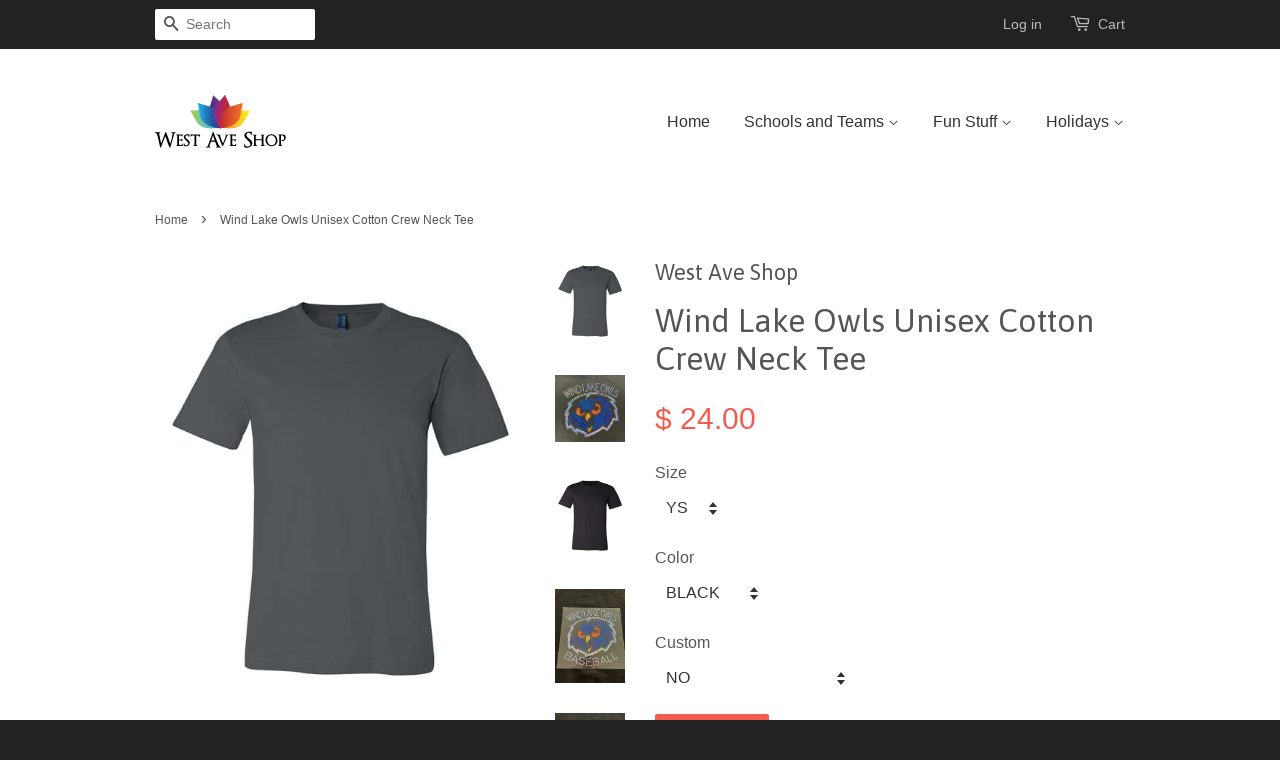

--- FILE ---
content_type: text/html; charset=utf-8
request_url: https://www.westaveshop.com/products/wind-lake-owls-unisex-cotton-crew-neck-tee
body_size: 20181
content:
<!doctype html>
<!--[if lt IE 7]><html class="no-js lt-ie9 lt-ie8 lt-ie7" lang="en"> <![endif]-->
<!--[if IE 7]><html class="no-js lt-ie9 lt-ie8" lang="en"> <![endif]-->
<!--[if IE 8]><html class="no-js lt-ie9" lang="en"> <![endif]-->
<!--[if IE 9 ]><html class="ie9 no-js"> <![endif]-->
<!--[if (gt IE 9)|!(IE)]><!--> <html class="no-js"> <!--<![endif]-->
<head>

  <!-- Basic page needs ================================================== -->
  <meta charset="utf-8">
  <meta http-equiv="X-UA-Compatible" content="IE=edge,chrome=1">

  

  <!-- Title and description ================================================== -->
  <title>
  Wind Lake Owls Unisex Cotton Crew Neck Tee &ndash; West Ave Shop
  </title>

  
  <meta name="description" content="This is a super soft crew neck tee, available in youth and adult sizes, black or asphalt color.  If you would like Baseball or Fastpitch spangled underneath - please put that in the notes section. Choose CUSTOM Name, Number or Name AND Number in the drop down boxes if desired. Please note custom options in the NOTES se">
  

  <!-- Product meta ================================================== -->
  

  <meta property="og:type" content="product">
  <meta property="og:title" content="Wind Lake Owls Unisex Cotton Crew Neck Tee">
  
  <meta property="og:image" content="http://www.westaveshop.com/cdn/shop/products/32566_f_fm_grande.jpg?v=1633986498">
  <meta property="og:image:secure_url" content="https://www.westaveshop.com/cdn/shop/products/32566_f_fm_grande.jpg?v=1633986498">
  
  <meta property="og:image" content="http://www.westaveshop.com/cdn/shop/products/IMG_9800_68459051-a250-4f17-89a1-6ae47f4ee3dc_grande.jpg?v=1633986500">
  <meta property="og:image:secure_url" content="https://www.westaveshop.com/cdn/shop/products/IMG_9800_68459051-a250-4f17-89a1-6ae47f4ee3dc_grande.jpg?v=1633986500">
  
  <meta property="og:image" content="http://www.westaveshop.com/cdn/shop/products/30657_f_fm_grande.jpg?v=1633986498">
  <meta property="og:image:secure_url" content="https://www.westaveshop.com/cdn/shop/products/30657_f_fm_grande.jpg?v=1633986498">
  
  <meta property="og:price:amount" content="24.00">
  <meta property="og:price:currency" content="USD">


  <meta property="og:description" content="This is a super soft crew neck tee, available in youth and adult sizes, black or asphalt color.  If you would like Baseball or Fastpitch spangled underneath - please put that in the notes section. Choose CUSTOM Name, Number or Name AND Number in the drop down boxes if desired. Please note custom options in the NOTES se">

  <meta property="og:url" content="https://www.westaveshop.com/products/wind-lake-owls-unisex-cotton-crew-neck-tee">
  <meta property="og:site_name" content="West Ave Shop">

  

<meta name="twitter:card" content="summary">



  <meta name="twitter:title" content="Wind Lake Owls Unisex Cotton Crew Neck Tee">
  <meta name="twitter:description" content="This is a super soft crew neck tee, available in youth and adult sizes, black or asphalt color.  If you would like Baseball or Fastpitch spangled underneath - please put that in the notes section. Choose CUSTOM Name, Number or Name AND Number in the drop down boxes if desired. Please note custom options in the NOTES section at checkout. 4.2 oz./yd² (US) 7 oz./L yd (CA), 100% airlume combed and ringspun cotton, 32 singles Retail fit Unisex sizing Coverstitched collar and sleeves Shoulder-to-shoulder taping Side seams Specs Adult XS S M L XL 2XL 3XL 4XL 5XL Body Length 27 28 29 30 31 32 33 34 35 Body Length Tolerance 1 1 1 1 1 1 1 1 1 Chest Tolerance 1 1 1 1 1 1 1 1 1 Chest Width (Laid Flat) 16 1/2 18 20 22 24">
  <meta name="twitter:image" content="https://www.westaveshop.com/cdn/shop/products/32566_f_fm_medium.jpg?v=1633986498">
  <meta name="twitter:image:width" content="240">
  <meta name="twitter:image:height" content="240">



  <!-- Helpers ================================================== -->
  <link rel="canonical" href="https://www.westaveshop.com/products/wind-lake-owls-unisex-cotton-crew-neck-tee">
  <meta name="viewport" content="width=device-width,initial-scale=1">
  <meta name="theme-color" content="#f45b4f">

  <!-- CSS ================================================== -->
  <link href="//www.westaveshop.com/cdn/shop/t/6/assets/timber.scss.css?v=66068953149031988621674755444" rel="stylesheet" type="text/css" media="all" />
  <link href="//www.westaveshop.com/cdn/shop/t/6/assets/theme.scss.css?v=114394318559117361351674755444" rel="stylesheet" type="text/css" media="all" />

  

  
    
    
    <link href="//fonts.googleapis.com/css?family=Asap:400" rel="stylesheet" type="text/css" media="all" />
  




  <!-- Header hook for plugins ================================================== -->
  <script>window.performance && window.performance.mark && window.performance.mark('shopify.content_for_header.start');</script><meta id="shopify-digital-wallet" name="shopify-digital-wallet" content="/6409127/digital_wallets/dialog">
<meta name="shopify-checkout-api-token" content="5be3c2d7a9ed05067b374b28d8a26e4b">
<link rel="alternate" type="application/json+oembed" href="https://www.westaveshop.com/products/wind-lake-owls-unisex-cotton-crew-neck-tee.oembed">
<script async="async" src="/checkouts/internal/preloads.js?locale=en-US"></script>
<link rel="preconnect" href="https://shop.app" crossorigin="anonymous">
<script async="async" src="https://shop.app/checkouts/internal/preloads.js?locale=en-US&shop_id=6409127" crossorigin="anonymous"></script>
<script id="apple-pay-shop-capabilities" type="application/json">{"shopId":6409127,"countryCode":"US","currencyCode":"USD","merchantCapabilities":["supports3DS"],"merchantId":"gid:\/\/shopify\/Shop\/6409127","merchantName":"West Ave Shop","requiredBillingContactFields":["postalAddress","email"],"requiredShippingContactFields":["postalAddress","email"],"shippingType":"shipping","supportedNetworks":["visa","masterCard"],"total":{"type":"pending","label":"West Ave Shop","amount":"1.00"},"shopifyPaymentsEnabled":true,"supportsSubscriptions":true}</script>
<script id="shopify-features" type="application/json">{"accessToken":"5be3c2d7a9ed05067b374b28d8a26e4b","betas":["rich-media-storefront-analytics"],"domain":"www.westaveshop.com","predictiveSearch":true,"shopId":6409127,"locale":"en"}</script>
<script>var Shopify = Shopify || {};
Shopify.shop = "west-ave-tees.myshopify.com";
Shopify.locale = "en";
Shopify.currency = {"active":"USD","rate":"1.0"};
Shopify.country = "US";
Shopify.theme = {"name":"Minimal","id":61737987,"schema_name":null,"schema_version":null,"theme_store_id":380,"role":"main"};
Shopify.theme.handle = "null";
Shopify.theme.style = {"id":null,"handle":null};
Shopify.cdnHost = "www.westaveshop.com/cdn";
Shopify.routes = Shopify.routes || {};
Shopify.routes.root = "/";</script>
<script type="module">!function(o){(o.Shopify=o.Shopify||{}).modules=!0}(window);</script>
<script>!function(o){function n(){var o=[];function n(){o.push(Array.prototype.slice.apply(arguments))}return n.q=o,n}var t=o.Shopify=o.Shopify||{};t.loadFeatures=n(),t.autoloadFeatures=n()}(window);</script>
<script>
  window.ShopifyPay = window.ShopifyPay || {};
  window.ShopifyPay.apiHost = "shop.app\/pay";
  window.ShopifyPay.redirectState = null;
</script>
<script id="shop-js-analytics" type="application/json">{"pageType":"product"}</script>
<script defer="defer" async type="module" src="//www.westaveshop.com/cdn/shopifycloud/shop-js/modules/v2/client.init-shop-cart-sync_C5BV16lS.en.esm.js"></script>
<script defer="defer" async type="module" src="//www.westaveshop.com/cdn/shopifycloud/shop-js/modules/v2/chunk.common_CygWptCX.esm.js"></script>
<script type="module">
  await import("//www.westaveshop.com/cdn/shopifycloud/shop-js/modules/v2/client.init-shop-cart-sync_C5BV16lS.en.esm.js");
await import("//www.westaveshop.com/cdn/shopifycloud/shop-js/modules/v2/chunk.common_CygWptCX.esm.js");

  window.Shopify.SignInWithShop?.initShopCartSync?.({"fedCMEnabled":true,"windoidEnabled":true});

</script>
<script>
  window.Shopify = window.Shopify || {};
  if (!window.Shopify.featureAssets) window.Shopify.featureAssets = {};
  window.Shopify.featureAssets['shop-js'] = {"shop-cart-sync":["modules/v2/client.shop-cart-sync_ZFArdW7E.en.esm.js","modules/v2/chunk.common_CygWptCX.esm.js"],"init-fed-cm":["modules/v2/client.init-fed-cm_CmiC4vf6.en.esm.js","modules/v2/chunk.common_CygWptCX.esm.js"],"shop-button":["modules/v2/client.shop-button_tlx5R9nI.en.esm.js","modules/v2/chunk.common_CygWptCX.esm.js"],"shop-cash-offers":["modules/v2/client.shop-cash-offers_DOA2yAJr.en.esm.js","modules/v2/chunk.common_CygWptCX.esm.js","modules/v2/chunk.modal_D71HUcav.esm.js"],"init-windoid":["modules/v2/client.init-windoid_sURxWdc1.en.esm.js","modules/v2/chunk.common_CygWptCX.esm.js"],"shop-toast-manager":["modules/v2/client.shop-toast-manager_ClPi3nE9.en.esm.js","modules/v2/chunk.common_CygWptCX.esm.js"],"init-shop-email-lookup-coordinator":["modules/v2/client.init-shop-email-lookup-coordinator_B8hsDcYM.en.esm.js","modules/v2/chunk.common_CygWptCX.esm.js"],"init-shop-cart-sync":["modules/v2/client.init-shop-cart-sync_C5BV16lS.en.esm.js","modules/v2/chunk.common_CygWptCX.esm.js"],"avatar":["modules/v2/client.avatar_BTnouDA3.en.esm.js"],"pay-button":["modules/v2/client.pay-button_FdsNuTd3.en.esm.js","modules/v2/chunk.common_CygWptCX.esm.js"],"init-customer-accounts":["modules/v2/client.init-customer-accounts_DxDtT_ad.en.esm.js","modules/v2/client.shop-login-button_C5VAVYt1.en.esm.js","modules/v2/chunk.common_CygWptCX.esm.js","modules/v2/chunk.modal_D71HUcav.esm.js"],"init-shop-for-new-customer-accounts":["modules/v2/client.init-shop-for-new-customer-accounts_ChsxoAhi.en.esm.js","modules/v2/client.shop-login-button_C5VAVYt1.en.esm.js","modules/v2/chunk.common_CygWptCX.esm.js","modules/v2/chunk.modal_D71HUcav.esm.js"],"shop-login-button":["modules/v2/client.shop-login-button_C5VAVYt1.en.esm.js","modules/v2/chunk.common_CygWptCX.esm.js","modules/v2/chunk.modal_D71HUcav.esm.js"],"init-customer-accounts-sign-up":["modules/v2/client.init-customer-accounts-sign-up_CPSyQ0Tj.en.esm.js","modules/v2/client.shop-login-button_C5VAVYt1.en.esm.js","modules/v2/chunk.common_CygWptCX.esm.js","modules/v2/chunk.modal_D71HUcav.esm.js"],"shop-follow-button":["modules/v2/client.shop-follow-button_Cva4Ekp9.en.esm.js","modules/v2/chunk.common_CygWptCX.esm.js","modules/v2/chunk.modal_D71HUcav.esm.js"],"checkout-modal":["modules/v2/client.checkout-modal_BPM8l0SH.en.esm.js","modules/v2/chunk.common_CygWptCX.esm.js","modules/v2/chunk.modal_D71HUcav.esm.js"],"lead-capture":["modules/v2/client.lead-capture_Bi8yE_yS.en.esm.js","modules/v2/chunk.common_CygWptCX.esm.js","modules/v2/chunk.modal_D71HUcav.esm.js"],"shop-login":["modules/v2/client.shop-login_D6lNrXab.en.esm.js","modules/v2/chunk.common_CygWptCX.esm.js","modules/v2/chunk.modal_D71HUcav.esm.js"],"payment-terms":["modules/v2/client.payment-terms_CZxnsJam.en.esm.js","modules/v2/chunk.common_CygWptCX.esm.js","modules/v2/chunk.modal_D71HUcav.esm.js"]};
</script>
<script id="__st">var __st={"a":6409127,"offset":-21600,"reqid":"bc9e7464-01ce-4f2d-8a96-cff7b7524c2c-1768647139","pageurl":"www.westaveshop.com\/products\/wind-lake-owls-unisex-cotton-crew-neck-tee","u":"7afd4c242e48","p":"product","rtyp":"product","rid":6934451978416};</script>
<script>window.ShopifyPaypalV4VisibilityTracking = true;</script>
<script id="captcha-bootstrap">!function(){'use strict';const t='contact',e='account',n='new_comment',o=[[t,t],['blogs',n],['comments',n],[t,'customer']],c=[[e,'customer_login'],[e,'guest_login'],[e,'recover_customer_password'],[e,'create_customer']],r=t=>t.map((([t,e])=>`form[action*='/${t}']:not([data-nocaptcha='true']) input[name='form_type'][value='${e}']`)).join(','),a=t=>()=>t?[...document.querySelectorAll(t)].map((t=>t.form)):[];function s(){const t=[...o],e=r(t);return a(e)}const i='password',u='form_key',d=['recaptcha-v3-token','g-recaptcha-response','h-captcha-response',i],f=()=>{try{return window.sessionStorage}catch{return}},m='__shopify_v',_=t=>t.elements[u];function p(t,e,n=!1){try{const o=window.sessionStorage,c=JSON.parse(o.getItem(e)),{data:r}=function(t){const{data:e,action:n}=t;return t[m]||n?{data:e,action:n}:{data:t,action:n}}(c);for(const[e,n]of Object.entries(r))t.elements[e]&&(t.elements[e].value=n);n&&o.removeItem(e)}catch(o){console.error('form repopulation failed',{error:o})}}const l='form_type',E='cptcha';function T(t){t.dataset[E]=!0}const w=window,h=w.document,L='Shopify',v='ce_forms',y='captcha';let A=!1;((t,e)=>{const n=(g='f06e6c50-85a8-45c8-87d0-21a2b65856fe',I='https://cdn.shopify.com/shopifycloud/storefront-forms-hcaptcha/ce_storefront_forms_captcha_hcaptcha.v1.5.2.iife.js',D={infoText:'Protected by hCaptcha',privacyText:'Privacy',termsText:'Terms'},(t,e,n)=>{const o=w[L][v],c=o.bindForm;if(c)return c(t,g,e,D).then(n);var r;o.q.push([[t,g,e,D],n]),r=I,A||(h.body.append(Object.assign(h.createElement('script'),{id:'captcha-provider',async:!0,src:r})),A=!0)});var g,I,D;w[L]=w[L]||{},w[L][v]=w[L][v]||{},w[L][v].q=[],w[L][y]=w[L][y]||{},w[L][y].protect=function(t,e){n(t,void 0,e),T(t)},Object.freeze(w[L][y]),function(t,e,n,w,h,L){const[v,y,A,g]=function(t,e,n){const i=e?o:[],u=t?c:[],d=[...i,...u],f=r(d),m=r(i),_=r(d.filter((([t,e])=>n.includes(e))));return[a(f),a(m),a(_),s()]}(w,h,L),I=t=>{const e=t.target;return e instanceof HTMLFormElement?e:e&&e.form},D=t=>v().includes(t);t.addEventListener('submit',(t=>{const e=I(t);if(!e)return;const n=D(e)&&!e.dataset.hcaptchaBound&&!e.dataset.recaptchaBound,o=_(e),c=g().includes(e)&&(!o||!o.value);(n||c)&&t.preventDefault(),c&&!n&&(function(t){try{if(!f())return;!function(t){const e=f();if(!e)return;const n=_(t);if(!n)return;const o=n.value;o&&e.removeItem(o)}(t);const e=Array.from(Array(32),(()=>Math.random().toString(36)[2])).join('');!function(t,e){_(t)||t.append(Object.assign(document.createElement('input'),{type:'hidden',name:u})),t.elements[u].value=e}(t,e),function(t,e){const n=f();if(!n)return;const o=[...t.querySelectorAll(`input[type='${i}']`)].map((({name:t})=>t)),c=[...d,...o],r={};for(const[a,s]of new FormData(t).entries())c.includes(a)||(r[a]=s);n.setItem(e,JSON.stringify({[m]:1,action:t.action,data:r}))}(t,e)}catch(e){console.error('failed to persist form',e)}}(e),e.submit())}));const S=(t,e)=>{t&&!t.dataset[E]&&(n(t,e.some((e=>e===t))),T(t))};for(const o of['focusin','change'])t.addEventListener(o,(t=>{const e=I(t);D(e)&&S(e,y())}));const B=e.get('form_key'),M=e.get(l),P=B&&M;t.addEventListener('DOMContentLoaded',(()=>{const t=y();if(P)for(const e of t)e.elements[l].value===M&&p(e,B);[...new Set([...A(),...v().filter((t=>'true'===t.dataset.shopifyCaptcha))])].forEach((e=>S(e,t)))}))}(h,new URLSearchParams(w.location.search),n,t,e,['guest_login'])})(!0,!0)}();</script>
<script integrity="sha256-4kQ18oKyAcykRKYeNunJcIwy7WH5gtpwJnB7kiuLZ1E=" data-source-attribution="shopify.loadfeatures" defer="defer" src="//www.westaveshop.com/cdn/shopifycloud/storefront/assets/storefront/load_feature-a0a9edcb.js" crossorigin="anonymous"></script>
<script crossorigin="anonymous" defer="defer" src="//www.westaveshop.com/cdn/shopifycloud/storefront/assets/shopify_pay/storefront-65b4c6d7.js?v=20250812"></script>
<script data-source-attribution="shopify.dynamic_checkout.dynamic.init">var Shopify=Shopify||{};Shopify.PaymentButton=Shopify.PaymentButton||{isStorefrontPortableWallets:!0,init:function(){window.Shopify.PaymentButton.init=function(){};var t=document.createElement("script");t.src="https://www.westaveshop.com/cdn/shopifycloud/portable-wallets/latest/portable-wallets.en.js",t.type="module",document.head.appendChild(t)}};
</script>
<script data-source-attribution="shopify.dynamic_checkout.buyer_consent">
  function portableWalletsHideBuyerConsent(e){var t=document.getElementById("shopify-buyer-consent"),n=document.getElementById("shopify-subscription-policy-button");t&&n&&(t.classList.add("hidden"),t.setAttribute("aria-hidden","true"),n.removeEventListener("click",e))}function portableWalletsShowBuyerConsent(e){var t=document.getElementById("shopify-buyer-consent"),n=document.getElementById("shopify-subscription-policy-button");t&&n&&(t.classList.remove("hidden"),t.removeAttribute("aria-hidden"),n.addEventListener("click",e))}window.Shopify?.PaymentButton&&(window.Shopify.PaymentButton.hideBuyerConsent=portableWalletsHideBuyerConsent,window.Shopify.PaymentButton.showBuyerConsent=portableWalletsShowBuyerConsent);
</script>
<script data-source-attribution="shopify.dynamic_checkout.cart.bootstrap">document.addEventListener("DOMContentLoaded",(function(){function t(){return document.querySelector("shopify-accelerated-checkout-cart, shopify-accelerated-checkout")}if(t())Shopify.PaymentButton.init();else{new MutationObserver((function(e,n){t()&&(Shopify.PaymentButton.init(),n.disconnect())})).observe(document.body,{childList:!0,subtree:!0})}}));
</script>
<link id="shopify-accelerated-checkout-styles" rel="stylesheet" media="screen" href="https://www.westaveshop.com/cdn/shopifycloud/portable-wallets/latest/accelerated-checkout-backwards-compat.css" crossorigin="anonymous">
<style id="shopify-accelerated-checkout-cart">
        #shopify-buyer-consent {
  margin-top: 1em;
  display: inline-block;
  width: 100%;
}

#shopify-buyer-consent.hidden {
  display: none;
}

#shopify-subscription-policy-button {
  background: none;
  border: none;
  padding: 0;
  text-decoration: underline;
  font-size: inherit;
  cursor: pointer;
}

#shopify-subscription-policy-button::before {
  box-shadow: none;
}

      </style>

<script>window.performance && window.performance.mark && window.performance.mark('shopify.content_for_header.end');</script>

  

<!--[if lt IE 9]>
<script src="//cdnjs.cloudflare.com/ajax/libs/html5shiv/3.7.2/html5shiv.min.js" type="text/javascript"></script>
<script src="//www.westaveshop.com/cdn/shop/t/6/assets/respond.min.js?v=52248677837542619231441898034" type="text/javascript"></script>
<link href="//www.westaveshop.com/cdn/shop/t/6/assets/respond-proxy.html" id="respond-proxy" rel="respond-proxy" />
<link href="//www.westaveshop.com/search?q=b8989c72e491a416599d337ce38684d7" id="respond-redirect" rel="respond-redirect" />
<script src="//www.westaveshop.com/search?q=b8989c72e491a416599d337ce38684d7" type="text/javascript"></script>
<![endif]-->



  <script src="//ajax.googleapis.com/ajax/libs/jquery/1.11.0/jquery.min.js" type="text/javascript"></script>
  <script src="//www.westaveshop.com/cdn/shop/t/6/assets/modernizr.min.js?v=26620055551102246001441898034" type="text/javascript"></script>

  
  

<link href="https://monorail-edge.shopifysvc.com" rel="dns-prefetch">
<script>(function(){if ("sendBeacon" in navigator && "performance" in window) {try {var session_token_from_headers = performance.getEntriesByType('navigation')[0].serverTiming.find(x => x.name == '_s').description;} catch {var session_token_from_headers = undefined;}var session_cookie_matches = document.cookie.match(/_shopify_s=([^;]*)/);var session_token_from_cookie = session_cookie_matches && session_cookie_matches.length === 2 ? session_cookie_matches[1] : "";var session_token = session_token_from_headers || session_token_from_cookie || "";function handle_abandonment_event(e) {var entries = performance.getEntries().filter(function(entry) {return /monorail-edge.shopifysvc.com/.test(entry.name);});if (!window.abandonment_tracked && entries.length === 0) {window.abandonment_tracked = true;var currentMs = Date.now();var navigation_start = performance.timing.navigationStart;var payload = {shop_id: 6409127,url: window.location.href,navigation_start,duration: currentMs - navigation_start,session_token,page_type: "product"};window.navigator.sendBeacon("https://monorail-edge.shopifysvc.com/v1/produce", JSON.stringify({schema_id: "online_store_buyer_site_abandonment/1.1",payload: payload,metadata: {event_created_at_ms: currentMs,event_sent_at_ms: currentMs}}));}}window.addEventListener('pagehide', handle_abandonment_event);}}());</script>
<script id="web-pixels-manager-setup">(function e(e,d,r,n,o){if(void 0===o&&(o={}),!Boolean(null===(a=null===(i=window.Shopify)||void 0===i?void 0:i.analytics)||void 0===a?void 0:a.replayQueue)){var i,a;window.Shopify=window.Shopify||{};var t=window.Shopify;t.analytics=t.analytics||{};var s=t.analytics;s.replayQueue=[],s.publish=function(e,d,r){return s.replayQueue.push([e,d,r]),!0};try{self.performance.mark("wpm:start")}catch(e){}var l=function(){var e={modern:/Edge?\/(1{2}[4-9]|1[2-9]\d|[2-9]\d{2}|\d{4,})\.\d+(\.\d+|)|Firefox\/(1{2}[4-9]|1[2-9]\d|[2-9]\d{2}|\d{4,})\.\d+(\.\d+|)|Chrom(ium|e)\/(9{2}|\d{3,})\.\d+(\.\d+|)|(Maci|X1{2}).+ Version\/(15\.\d+|(1[6-9]|[2-9]\d|\d{3,})\.\d+)([,.]\d+|)( \(\w+\)|)( Mobile\/\w+|) Safari\/|Chrome.+OPR\/(9{2}|\d{3,})\.\d+\.\d+|(CPU[ +]OS|iPhone[ +]OS|CPU[ +]iPhone|CPU IPhone OS|CPU iPad OS)[ +]+(15[._]\d+|(1[6-9]|[2-9]\d|\d{3,})[._]\d+)([._]\d+|)|Android:?[ /-](13[3-9]|1[4-9]\d|[2-9]\d{2}|\d{4,})(\.\d+|)(\.\d+|)|Android.+Firefox\/(13[5-9]|1[4-9]\d|[2-9]\d{2}|\d{4,})\.\d+(\.\d+|)|Android.+Chrom(ium|e)\/(13[3-9]|1[4-9]\d|[2-9]\d{2}|\d{4,})\.\d+(\.\d+|)|SamsungBrowser\/([2-9]\d|\d{3,})\.\d+/,legacy:/Edge?\/(1[6-9]|[2-9]\d|\d{3,})\.\d+(\.\d+|)|Firefox\/(5[4-9]|[6-9]\d|\d{3,})\.\d+(\.\d+|)|Chrom(ium|e)\/(5[1-9]|[6-9]\d|\d{3,})\.\d+(\.\d+|)([\d.]+$|.*Safari\/(?![\d.]+ Edge\/[\d.]+$))|(Maci|X1{2}).+ Version\/(10\.\d+|(1[1-9]|[2-9]\d|\d{3,})\.\d+)([,.]\d+|)( \(\w+\)|)( Mobile\/\w+|) Safari\/|Chrome.+OPR\/(3[89]|[4-9]\d|\d{3,})\.\d+\.\d+|(CPU[ +]OS|iPhone[ +]OS|CPU[ +]iPhone|CPU IPhone OS|CPU iPad OS)[ +]+(10[._]\d+|(1[1-9]|[2-9]\d|\d{3,})[._]\d+)([._]\d+|)|Android:?[ /-](13[3-9]|1[4-9]\d|[2-9]\d{2}|\d{4,})(\.\d+|)(\.\d+|)|Mobile Safari.+OPR\/([89]\d|\d{3,})\.\d+\.\d+|Android.+Firefox\/(13[5-9]|1[4-9]\d|[2-9]\d{2}|\d{4,})\.\d+(\.\d+|)|Android.+Chrom(ium|e)\/(13[3-9]|1[4-9]\d|[2-9]\d{2}|\d{4,})\.\d+(\.\d+|)|Android.+(UC? ?Browser|UCWEB|U3)[ /]?(15\.([5-9]|\d{2,})|(1[6-9]|[2-9]\d|\d{3,})\.\d+)\.\d+|SamsungBrowser\/(5\.\d+|([6-9]|\d{2,})\.\d+)|Android.+MQ{2}Browser\/(14(\.(9|\d{2,})|)|(1[5-9]|[2-9]\d|\d{3,})(\.\d+|))(\.\d+|)|K[Aa][Ii]OS\/(3\.\d+|([4-9]|\d{2,})\.\d+)(\.\d+|)/},d=e.modern,r=e.legacy,n=navigator.userAgent;return n.match(d)?"modern":n.match(r)?"legacy":"unknown"}(),u="modern"===l?"modern":"legacy",c=(null!=n?n:{modern:"",legacy:""})[u],f=function(e){return[e.baseUrl,"/wpm","/b",e.hashVersion,"modern"===e.buildTarget?"m":"l",".js"].join("")}({baseUrl:d,hashVersion:r,buildTarget:u}),m=function(e){var d=e.version,r=e.bundleTarget,n=e.surface,o=e.pageUrl,i=e.monorailEndpoint;return{emit:function(e){var a=e.status,t=e.errorMsg,s=(new Date).getTime(),l=JSON.stringify({metadata:{event_sent_at_ms:s},events:[{schema_id:"web_pixels_manager_load/3.1",payload:{version:d,bundle_target:r,page_url:o,status:a,surface:n,error_msg:t},metadata:{event_created_at_ms:s}}]});if(!i)return console&&console.warn&&console.warn("[Web Pixels Manager] No Monorail endpoint provided, skipping logging."),!1;try{return self.navigator.sendBeacon.bind(self.navigator)(i,l)}catch(e){}var u=new XMLHttpRequest;try{return u.open("POST",i,!0),u.setRequestHeader("Content-Type","text/plain"),u.send(l),!0}catch(e){return console&&console.warn&&console.warn("[Web Pixels Manager] Got an unhandled error while logging to Monorail."),!1}}}}({version:r,bundleTarget:l,surface:e.surface,pageUrl:self.location.href,monorailEndpoint:e.monorailEndpoint});try{o.browserTarget=l,function(e){var d=e.src,r=e.async,n=void 0===r||r,o=e.onload,i=e.onerror,a=e.sri,t=e.scriptDataAttributes,s=void 0===t?{}:t,l=document.createElement("script"),u=document.querySelector("head"),c=document.querySelector("body");if(l.async=n,l.src=d,a&&(l.integrity=a,l.crossOrigin="anonymous"),s)for(var f in s)if(Object.prototype.hasOwnProperty.call(s,f))try{l.dataset[f]=s[f]}catch(e){}if(o&&l.addEventListener("load",o),i&&l.addEventListener("error",i),u)u.appendChild(l);else{if(!c)throw new Error("Did not find a head or body element to append the script");c.appendChild(l)}}({src:f,async:!0,onload:function(){if(!function(){var e,d;return Boolean(null===(d=null===(e=window.Shopify)||void 0===e?void 0:e.analytics)||void 0===d?void 0:d.initialized)}()){var d=window.webPixelsManager.init(e)||void 0;if(d){var r=window.Shopify.analytics;r.replayQueue.forEach((function(e){var r=e[0],n=e[1],o=e[2];d.publishCustomEvent(r,n,o)})),r.replayQueue=[],r.publish=d.publishCustomEvent,r.visitor=d.visitor,r.initialized=!0}}},onerror:function(){return m.emit({status:"failed",errorMsg:"".concat(f," has failed to load")})},sri:function(e){var d=/^sha384-[A-Za-z0-9+/=]+$/;return"string"==typeof e&&d.test(e)}(c)?c:"",scriptDataAttributes:o}),m.emit({status:"loading"})}catch(e){m.emit({status:"failed",errorMsg:(null==e?void 0:e.message)||"Unknown error"})}}})({shopId: 6409127,storefrontBaseUrl: "https://www.westaveshop.com",extensionsBaseUrl: "https://extensions.shopifycdn.com/cdn/shopifycloud/web-pixels-manager",monorailEndpoint: "https://monorail-edge.shopifysvc.com/unstable/produce_batch",surface: "storefront-renderer",enabledBetaFlags: ["2dca8a86"],webPixelsConfigList: [{"id":"shopify-app-pixel","configuration":"{}","eventPayloadVersion":"v1","runtimeContext":"STRICT","scriptVersion":"0450","apiClientId":"shopify-pixel","type":"APP","privacyPurposes":["ANALYTICS","MARKETING"]},{"id":"shopify-custom-pixel","eventPayloadVersion":"v1","runtimeContext":"LAX","scriptVersion":"0450","apiClientId":"shopify-pixel","type":"CUSTOM","privacyPurposes":["ANALYTICS","MARKETING"]}],isMerchantRequest: false,initData: {"shop":{"name":"West Ave Shop","paymentSettings":{"currencyCode":"USD"},"myshopifyDomain":"west-ave-tees.myshopify.com","countryCode":"US","storefrontUrl":"https:\/\/www.westaveshop.com"},"customer":null,"cart":null,"checkout":null,"productVariants":[{"price":{"amount":24.0,"currencyCode":"USD"},"product":{"title":"Wind Lake Owls Unisex Cotton Crew Neck Tee","vendor":"West Ave Shop","id":"6934451978416","untranslatedTitle":"Wind Lake Owls Unisex Cotton Crew Neck Tee","url":"\/products\/wind-lake-owls-unisex-cotton-crew-neck-tee","type":""},"id":"40811249238192","image":{"src":"\/\/www.westaveshop.com\/cdn\/shop\/products\/32566_f_fm.jpg?v=1633986498"},"sku":"","title":"YS \/ BLACK \/ NO","untranslatedTitle":"YS \/ BLACK \/ NO"},{"price":{"amount":29.0,"currencyCode":"USD"},"product":{"title":"Wind Lake Owls Unisex Cotton Crew Neck Tee","vendor":"West Ave Shop","id":"6934451978416","untranslatedTitle":"Wind Lake Owls Unisex Cotton Crew Neck Tee","url":"\/products\/wind-lake-owls-unisex-cotton-crew-neck-tee","type":""},"id":"40811249270960","image":{"src":"\/\/www.westaveshop.com\/cdn\/shop\/products\/32566_f_fm.jpg?v=1633986498"},"sku":"","title":"YS \/ BLACK \/ NAME","untranslatedTitle":"YS \/ BLACK \/ NAME"},{"price":{"amount":34.0,"currencyCode":"USD"},"product":{"title":"Wind Lake Owls Unisex Cotton Crew Neck Tee","vendor":"West Ave Shop","id":"6934451978416","untranslatedTitle":"Wind Lake Owls Unisex Cotton Crew Neck Tee","url":"\/products\/wind-lake-owls-unisex-cotton-crew-neck-tee","type":""},"id":"40811249303728","image":{"src":"\/\/www.westaveshop.com\/cdn\/shop\/products\/32566_f_fm.jpg?v=1633986498"},"sku":"","title":"YS \/ BLACK \/ NAME AND NUMBER","untranslatedTitle":"YS \/ BLACK \/ NAME AND NUMBER"},{"price":{"amount":24.0,"currencyCode":"USD"},"product":{"title":"Wind Lake Owls Unisex Cotton Crew Neck Tee","vendor":"West Ave Shop","id":"6934451978416","untranslatedTitle":"Wind Lake Owls Unisex Cotton Crew Neck Tee","url":"\/products\/wind-lake-owls-unisex-cotton-crew-neck-tee","type":""},"id":"40811249336496","image":{"src":"\/\/www.westaveshop.com\/cdn\/shop\/products\/32566_f_fm.jpg?v=1633986498"},"sku":"","title":"YS \/ ASPHALT \/ NO","untranslatedTitle":"YS \/ ASPHALT \/ NO"},{"price":{"amount":29.0,"currencyCode":"USD"},"product":{"title":"Wind Lake Owls Unisex Cotton Crew Neck Tee","vendor":"West Ave Shop","id":"6934451978416","untranslatedTitle":"Wind Lake Owls Unisex Cotton Crew Neck Tee","url":"\/products\/wind-lake-owls-unisex-cotton-crew-neck-tee","type":""},"id":"40811249369264","image":{"src":"\/\/www.westaveshop.com\/cdn\/shop\/products\/32566_f_fm.jpg?v=1633986498"},"sku":"","title":"YS \/ ASPHALT \/ NAME","untranslatedTitle":"YS \/ ASPHALT \/ NAME"},{"price":{"amount":34.0,"currencyCode":"USD"},"product":{"title":"Wind Lake Owls Unisex Cotton Crew Neck Tee","vendor":"West Ave Shop","id":"6934451978416","untranslatedTitle":"Wind Lake Owls Unisex Cotton Crew Neck Tee","url":"\/products\/wind-lake-owls-unisex-cotton-crew-neck-tee","type":""},"id":"40811249402032","image":{"src":"\/\/www.westaveshop.com\/cdn\/shop\/products\/32566_f_fm.jpg?v=1633986498"},"sku":"","title":"YS \/ ASPHALT \/ NAME AND NUMBER","untranslatedTitle":"YS \/ ASPHALT \/ NAME AND NUMBER"},{"price":{"amount":24.0,"currencyCode":"USD"},"product":{"title":"Wind Lake Owls Unisex Cotton Crew Neck Tee","vendor":"West Ave Shop","id":"6934451978416","untranslatedTitle":"Wind Lake Owls Unisex Cotton Crew Neck Tee","url":"\/products\/wind-lake-owls-unisex-cotton-crew-neck-tee","type":""},"id":"40811249434800","image":{"src":"\/\/www.westaveshop.com\/cdn\/shop\/products\/32566_f_fm.jpg?v=1633986498"},"sku":"","title":"YM \/ BLACK \/ NO","untranslatedTitle":"YM \/ BLACK \/ NO"},{"price":{"amount":29.0,"currencyCode":"USD"},"product":{"title":"Wind Lake Owls Unisex Cotton Crew Neck Tee","vendor":"West Ave Shop","id":"6934451978416","untranslatedTitle":"Wind Lake Owls Unisex Cotton Crew Neck Tee","url":"\/products\/wind-lake-owls-unisex-cotton-crew-neck-tee","type":""},"id":"40811249467568","image":{"src":"\/\/www.westaveshop.com\/cdn\/shop\/products\/32566_f_fm.jpg?v=1633986498"},"sku":"","title":"YM \/ BLACK \/ NAME","untranslatedTitle":"YM \/ BLACK \/ NAME"},{"price":{"amount":34.0,"currencyCode":"USD"},"product":{"title":"Wind Lake Owls Unisex Cotton Crew Neck Tee","vendor":"West Ave Shop","id":"6934451978416","untranslatedTitle":"Wind Lake Owls Unisex Cotton Crew Neck Tee","url":"\/products\/wind-lake-owls-unisex-cotton-crew-neck-tee","type":""},"id":"40811249500336","image":{"src":"\/\/www.westaveshop.com\/cdn\/shop\/products\/32566_f_fm.jpg?v=1633986498"},"sku":"","title":"YM \/ BLACK \/ NAME AND NUMBER","untranslatedTitle":"YM \/ BLACK \/ NAME AND NUMBER"},{"price":{"amount":24.0,"currencyCode":"USD"},"product":{"title":"Wind Lake Owls Unisex Cotton Crew Neck Tee","vendor":"West Ave Shop","id":"6934451978416","untranslatedTitle":"Wind Lake Owls Unisex Cotton Crew Neck Tee","url":"\/products\/wind-lake-owls-unisex-cotton-crew-neck-tee","type":""},"id":"40811249533104","image":{"src":"\/\/www.westaveshop.com\/cdn\/shop\/products\/32566_f_fm.jpg?v=1633986498"},"sku":"","title":"YM \/ ASPHALT \/ NO","untranslatedTitle":"YM \/ ASPHALT \/ NO"},{"price":{"amount":29.0,"currencyCode":"USD"},"product":{"title":"Wind Lake Owls Unisex Cotton Crew Neck Tee","vendor":"West Ave Shop","id":"6934451978416","untranslatedTitle":"Wind Lake Owls Unisex Cotton Crew Neck Tee","url":"\/products\/wind-lake-owls-unisex-cotton-crew-neck-tee","type":""},"id":"40811249565872","image":{"src":"\/\/www.westaveshop.com\/cdn\/shop\/products\/32566_f_fm.jpg?v=1633986498"},"sku":"","title":"YM \/ ASPHALT \/ NAME","untranslatedTitle":"YM \/ ASPHALT \/ NAME"},{"price":{"amount":34.0,"currencyCode":"USD"},"product":{"title":"Wind Lake Owls Unisex Cotton Crew Neck Tee","vendor":"West Ave Shop","id":"6934451978416","untranslatedTitle":"Wind Lake Owls Unisex Cotton Crew Neck Tee","url":"\/products\/wind-lake-owls-unisex-cotton-crew-neck-tee","type":""},"id":"40811249598640","image":{"src":"\/\/www.westaveshop.com\/cdn\/shop\/products\/32566_f_fm.jpg?v=1633986498"},"sku":"","title":"YM \/ ASPHALT \/ NAME AND NUMBER","untranslatedTitle":"YM \/ ASPHALT \/ NAME AND NUMBER"},{"price":{"amount":24.0,"currencyCode":"USD"},"product":{"title":"Wind Lake Owls Unisex Cotton Crew Neck Tee","vendor":"West Ave Shop","id":"6934451978416","untranslatedTitle":"Wind Lake Owls Unisex Cotton Crew Neck Tee","url":"\/products\/wind-lake-owls-unisex-cotton-crew-neck-tee","type":""},"id":"40811249631408","image":{"src":"\/\/www.westaveshop.com\/cdn\/shop\/products\/32566_f_fm.jpg?v=1633986498"},"sku":"","title":"YL \/ BLACK \/ NO","untranslatedTitle":"YL \/ BLACK \/ NO"},{"price":{"amount":29.0,"currencyCode":"USD"},"product":{"title":"Wind Lake Owls Unisex Cotton Crew Neck Tee","vendor":"West Ave Shop","id":"6934451978416","untranslatedTitle":"Wind Lake Owls Unisex Cotton Crew Neck Tee","url":"\/products\/wind-lake-owls-unisex-cotton-crew-neck-tee","type":""},"id":"40811249664176","image":{"src":"\/\/www.westaveshop.com\/cdn\/shop\/products\/32566_f_fm.jpg?v=1633986498"},"sku":"","title":"YL \/ BLACK \/ NAME","untranslatedTitle":"YL \/ BLACK \/ NAME"},{"price":{"amount":34.0,"currencyCode":"USD"},"product":{"title":"Wind Lake Owls Unisex Cotton Crew Neck Tee","vendor":"West Ave Shop","id":"6934451978416","untranslatedTitle":"Wind Lake Owls Unisex Cotton Crew Neck Tee","url":"\/products\/wind-lake-owls-unisex-cotton-crew-neck-tee","type":""},"id":"40811249696944","image":{"src":"\/\/www.westaveshop.com\/cdn\/shop\/products\/32566_f_fm.jpg?v=1633986498"},"sku":"","title":"YL \/ BLACK \/ NAME AND NUMBER","untranslatedTitle":"YL \/ BLACK \/ NAME AND NUMBER"},{"price":{"amount":24.0,"currencyCode":"USD"},"product":{"title":"Wind Lake Owls Unisex Cotton Crew Neck Tee","vendor":"West Ave Shop","id":"6934451978416","untranslatedTitle":"Wind Lake Owls Unisex Cotton Crew Neck Tee","url":"\/products\/wind-lake-owls-unisex-cotton-crew-neck-tee","type":""},"id":"40811249729712","image":{"src":"\/\/www.westaveshop.com\/cdn\/shop\/products\/32566_f_fm.jpg?v=1633986498"},"sku":"","title":"YL \/ ASPHALT \/ NO","untranslatedTitle":"YL \/ ASPHALT \/ NO"},{"price":{"amount":29.0,"currencyCode":"USD"},"product":{"title":"Wind Lake Owls Unisex Cotton Crew Neck Tee","vendor":"West Ave Shop","id":"6934451978416","untranslatedTitle":"Wind Lake Owls Unisex Cotton Crew Neck Tee","url":"\/products\/wind-lake-owls-unisex-cotton-crew-neck-tee","type":""},"id":"40811249762480","image":{"src":"\/\/www.westaveshop.com\/cdn\/shop\/products\/32566_f_fm.jpg?v=1633986498"},"sku":"","title":"YL \/ ASPHALT \/ NAME","untranslatedTitle":"YL \/ ASPHALT \/ NAME"},{"price":{"amount":34.0,"currencyCode":"USD"},"product":{"title":"Wind Lake Owls Unisex Cotton Crew Neck Tee","vendor":"West Ave Shop","id":"6934451978416","untranslatedTitle":"Wind Lake Owls Unisex Cotton Crew Neck Tee","url":"\/products\/wind-lake-owls-unisex-cotton-crew-neck-tee","type":""},"id":"40811249795248","image":{"src":"\/\/www.westaveshop.com\/cdn\/shop\/products\/32566_f_fm.jpg?v=1633986498"},"sku":"","title":"YL \/ ASPHALT \/ NAME AND NUMBER","untranslatedTitle":"YL \/ ASPHALT \/ NAME AND NUMBER"},{"price":{"amount":24.0,"currencyCode":"USD"},"product":{"title":"Wind Lake Owls Unisex Cotton Crew Neck Tee","vendor":"West Ave Shop","id":"6934451978416","untranslatedTitle":"Wind Lake Owls Unisex Cotton Crew Neck Tee","url":"\/products\/wind-lake-owls-unisex-cotton-crew-neck-tee","type":""},"id":"40811249828016","image":{"src":"\/\/www.westaveshop.com\/cdn\/shop\/products\/32566_f_fm.jpg?v=1633986498"},"sku":"","title":"YXL \/ BLACK \/ NO","untranslatedTitle":"YXL \/ BLACK \/ NO"},{"price":{"amount":29.0,"currencyCode":"USD"},"product":{"title":"Wind Lake Owls Unisex Cotton Crew Neck Tee","vendor":"West Ave Shop","id":"6934451978416","untranslatedTitle":"Wind Lake Owls Unisex Cotton Crew Neck Tee","url":"\/products\/wind-lake-owls-unisex-cotton-crew-neck-tee","type":""},"id":"40811249860784","image":{"src":"\/\/www.westaveshop.com\/cdn\/shop\/products\/32566_f_fm.jpg?v=1633986498"},"sku":"","title":"YXL \/ BLACK \/ NAME","untranslatedTitle":"YXL \/ BLACK \/ NAME"},{"price":{"amount":34.0,"currencyCode":"USD"},"product":{"title":"Wind Lake Owls Unisex Cotton Crew Neck Tee","vendor":"West Ave Shop","id":"6934451978416","untranslatedTitle":"Wind Lake Owls Unisex Cotton Crew Neck Tee","url":"\/products\/wind-lake-owls-unisex-cotton-crew-neck-tee","type":""},"id":"40811249893552","image":{"src":"\/\/www.westaveshop.com\/cdn\/shop\/products\/32566_f_fm.jpg?v=1633986498"},"sku":"","title":"YXL \/ BLACK \/ NAME AND NUMBER","untranslatedTitle":"YXL \/ BLACK \/ NAME AND NUMBER"},{"price":{"amount":24.0,"currencyCode":"USD"},"product":{"title":"Wind Lake Owls Unisex Cotton Crew Neck Tee","vendor":"West Ave Shop","id":"6934451978416","untranslatedTitle":"Wind Lake Owls Unisex Cotton Crew Neck Tee","url":"\/products\/wind-lake-owls-unisex-cotton-crew-neck-tee","type":""},"id":"40811249926320","image":{"src":"\/\/www.westaveshop.com\/cdn\/shop\/products\/32566_f_fm.jpg?v=1633986498"},"sku":"","title":"YXL \/ ASPHALT \/ NO","untranslatedTitle":"YXL \/ ASPHALT \/ NO"},{"price":{"amount":29.0,"currencyCode":"USD"},"product":{"title":"Wind Lake Owls Unisex Cotton Crew Neck Tee","vendor":"West Ave Shop","id":"6934451978416","untranslatedTitle":"Wind Lake Owls Unisex Cotton Crew Neck Tee","url":"\/products\/wind-lake-owls-unisex-cotton-crew-neck-tee","type":""},"id":"40811249959088","image":{"src":"\/\/www.westaveshop.com\/cdn\/shop\/products\/32566_f_fm.jpg?v=1633986498"},"sku":"","title":"YXL \/ ASPHALT \/ NAME","untranslatedTitle":"YXL \/ ASPHALT \/ NAME"},{"price":{"amount":34.0,"currencyCode":"USD"},"product":{"title":"Wind Lake Owls Unisex Cotton Crew Neck Tee","vendor":"West Ave Shop","id":"6934451978416","untranslatedTitle":"Wind Lake Owls Unisex Cotton Crew Neck Tee","url":"\/products\/wind-lake-owls-unisex-cotton-crew-neck-tee","type":""},"id":"40811249991856","image":{"src":"\/\/www.westaveshop.com\/cdn\/shop\/products\/32566_f_fm.jpg?v=1633986498"},"sku":"","title":"YXL \/ ASPHALT \/ NAME AND NUMBER","untranslatedTitle":"YXL \/ ASPHALT \/ NAME AND NUMBER"},{"price":{"amount":24.0,"currencyCode":"USD"},"product":{"title":"Wind Lake Owls Unisex Cotton Crew Neck Tee","vendor":"West Ave Shop","id":"6934451978416","untranslatedTitle":"Wind Lake Owls Unisex Cotton Crew Neck Tee","url":"\/products\/wind-lake-owls-unisex-cotton-crew-neck-tee","type":""},"id":"40811250024624","image":{"src":"\/\/www.westaveshop.com\/cdn\/shop\/products\/32566_f_fm.jpg?v=1633986498"},"sku":"","title":"AXS \/ BLACK \/ NO","untranslatedTitle":"AXS \/ BLACK \/ NO"},{"price":{"amount":29.0,"currencyCode":"USD"},"product":{"title":"Wind Lake Owls Unisex Cotton Crew Neck Tee","vendor":"West Ave Shop","id":"6934451978416","untranslatedTitle":"Wind Lake Owls Unisex Cotton Crew Neck Tee","url":"\/products\/wind-lake-owls-unisex-cotton-crew-neck-tee","type":""},"id":"40811250057392","image":{"src":"\/\/www.westaveshop.com\/cdn\/shop\/products\/32566_f_fm.jpg?v=1633986498"},"sku":"","title":"AXS \/ BLACK \/ NAME","untranslatedTitle":"AXS \/ BLACK \/ NAME"},{"price":{"amount":34.0,"currencyCode":"USD"},"product":{"title":"Wind Lake Owls Unisex Cotton Crew Neck Tee","vendor":"West Ave Shop","id":"6934451978416","untranslatedTitle":"Wind Lake Owls Unisex Cotton Crew Neck Tee","url":"\/products\/wind-lake-owls-unisex-cotton-crew-neck-tee","type":""},"id":"40811250090160","image":{"src":"\/\/www.westaveshop.com\/cdn\/shop\/products\/32566_f_fm.jpg?v=1633986498"},"sku":"","title":"AXS \/ BLACK \/ NAME AND NUMBER","untranslatedTitle":"AXS \/ BLACK \/ NAME AND NUMBER"},{"price":{"amount":24.0,"currencyCode":"USD"},"product":{"title":"Wind Lake Owls Unisex Cotton Crew Neck Tee","vendor":"West Ave Shop","id":"6934451978416","untranslatedTitle":"Wind Lake Owls Unisex Cotton Crew Neck Tee","url":"\/products\/wind-lake-owls-unisex-cotton-crew-neck-tee","type":""},"id":"40811250122928","image":{"src":"\/\/www.westaveshop.com\/cdn\/shop\/products\/32566_f_fm.jpg?v=1633986498"},"sku":"","title":"AXS \/ ASPHALT \/ NO","untranslatedTitle":"AXS \/ ASPHALT \/ NO"},{"price":{"amount":29.0,"currencyCode":"USD"},"product":{"title":"Wind Lake Owls Unisex Cotton Crew Neck Tee","vendor":"West Ave Shop","id":"6934451978416","untranslatedTitle":"Wind Lake Owls Unisex Cotton Crew Neck Tee","url":"\/products\/wind-lake-owls-unisex-cotton-crew-neck-tee","type":""},"id":"40811250155696","image":{"src":"\/\/www.westaveshop.com\/cdn\/shop\/products\/32566_f_fm.jpg?v=1633986498"},"sku":"","title":"AXS \/ ASPHALT \/ NAME","untranslatedTitle":"AXS \/ ASPHALT \/ NAME"},{"price":{"amount":34.0,"currencyCode":"USD"},"product":{"title":"Wind Lake Owls Unisex Cotton Crew Neck Tee","vendor":"West Ave Shop","id":"6934451978416","untranslatedTitle":"Wind Lake Owls Unisex Cotton Crew Neck Tee","url":"\/products\/wind-lake-owls-unisex-cotton-crew-neck-tee","type":""},"id":"40811250188464","image":{"src":"\/\/www.westaveshop.com\/cdn\/shop\/products\/32566_f_fm.jpg?v=1633986498"},"sku":"","title":"AXS \/ ASPHALT \/ NAME AND NUMBER","untranslatedTitle":"AXS \/ ASPHALT \/ NAME AND NUMBER"},{"price":{"amount":24.0,"currencyCode":"USD"},"product":{"title":"Wind Lake Owls Unisex Cotton Crew Neck Tee","vendor":"West Ave Shop","id":"6934451978416","untranslatedTitle":"Wind Lake Owls Unisex Cotton Crew Neck Tee","url":"\/products\/wind-lake-owls-unisex-cotton-crew-neck-tee","type":""},"id":"40811250221232","image":{"src":"\/\/www.westaveshop.com\/cdn\/shop\/products\/32566_f_fm.jpg?v=1633986498"},"sku":"","title":"AS \/ BLACK \/ NO","untranslatedTitle":"AS \/ BLACK \/ NO"},{"price":{"amount":29.0,"currencyCode":"USD"},"product":{"title":"Wind Lake Owls Unisex Cotton Crew Neck Tee","vendor":"West Ave Shop","id":"6934451978416","untranslatedTitle":"Wind Lake Owls Unisex Cotton Crew Neck Tee","url":"\/products\/wind-lake-owls-unisex-cotton-crew-neck-tee","type":""},"id":"40811250254000","image":{"src":"\/\/www.westaveshop.com\/cdn\/shop\/products\/32566_f_fm.jpg?v=1633986498"},"sku":"","title":"AS \/ BLACK \/ NAME","untranslatedTitle":"AS \/ BLACK \/ NAME"},{"price":{"amount":34.0,"currencyCode":"USD"},"product":{"title":"Wind Lake Owls Unisex Cotton Crew Neck Tee","vendor":"West Ave Shop","id":"6934451978416","untranslatedTitle":"Wind Lake Owls Unisex Cotton Crew Neck Tee","url":"\/products\/wind-lake-owls-unisex-cotton-crew-neck-tee","type":""},"id":"40811250286768","image":{"src":"\/\/www.westaveshop.com\/cdn\/shop\/products\/32566_f_fm.jpg?v=1633986498"},"sku":"","title":"AS \/ BLACK \/ NAME AND NUMBER","untranslatedTitle":"AS \/ BLACK \/ NAME AND NUMBER"},{"price":{"amount":24.0,"currencyCode":"USD"},"product":{"title":"Wind Lake Owls Unisex Cotton Crew Neck Tee","vendor":"West Ave Shop","id":"6934451978416","untranslatedTitle":"Wind Lake Owls Unisex Cotton Crew Neck Tee","url":"\/products\/wind-lake-owls-unisex-cotton-crew-neck-tee","type":""},"id":"40811250319536","image":{"src":"\/\/www.westaveshop.com\/cdn\/shop\/products\/32566_f_fm.jpg?v=1633986498"},"sku":"","title":"AS \/ ASPHALT \/ NO","untranslatedTitle":"AS \/ ASPHALT \/ NO"},{"price":{"amount":29.0,"currencyCode":"USD"},"product":{"title":"Wind Lake Owls Unisex Cotton Crew Neck Tee","vendor":"West Ave Shop","id":"6934451978416","untranslatedTitle":"Wind Lake Owls Unisex Cotton Crew Neck Tee","url":"\/products\/wind-lake-owls-unisex-cotton-crew-neck-tee","type":""},"id":"40811250352304","image":{"src":"\/\/www.westaveshop.com\/cdn\/shop\/products\/32566_f_fm.jpg?v=1633986498"},"sku":"","title":"AS \/ ASPHALT \/ NAME","untranslatedTitle":"AS \/ ASPHALT \/ NAME"},{"price":{"amount":34.0,"currencyCode":"USD"},"product":{"title":"Wind Lake Owls Unisex Cotton Crew Neck Tee","vendor":"West Ave Shop","id":"6934451978416","untranslatedTitle":"Wind Lake Owls Unisex Cotton Crew Neck Tee","url":"\/products\/wind-lake-owls-unisex-cotton-crew-neck-tee","type":""},"id":"40811250385072","image":{"src":"\/\/www.westaveshop.com\/cdn\/shop\/products\/32566_f_fm.jpg?v=1633986498"},"sku":"","title":"AS \/ ASPHALT \/ NAME AND NUMBER","untranslatedTitle":"AS \/ ASPHALT \/ NAME AND NUMBER"},{"price":{"amount":24.0,"currencyCode":"USD"},"product":{"title":"Wind Lake Owls Unisex Cotton Crew Neck Tee","vendor":"West Ave Shop","id":"6934451978416","untranslatedTitle":"Wind Lake Owls Unisex Cotton Crew Neck Tee","url":"\/products\/wind-lake-owls-unisex-cotton-crew-neck-tee","type":""},"id":"40811250417840","image":{"src":"\/\/www.westaveshop.com\/cdn\/shop\/products\/32566_f_fm.jpg?v=1633986498"},"sku":"","title":"AM \/ BLACK \/ NO","untranslatedTitle":"AM \/ BLACK \/ NO"},{"price":{"amount":29.0,"currencyCode":"USD"},"product":{"title":"Wind Lake Owls Unisex Cotton Crew Neck Tee","vendor":"West Ave Shop","id":"6934451978416","untranslatedTitle":"Wind Lake Owls Unisex Cotton Crew Neck Tee","url":"\/products\/wind-lake-owls-unisex-cotton-crew-neck-tee","type":""},"id":"40811250450608","image":{"src":"\/\/www.westaveshop.com\/cdn\/shop\/products\/32566_f_fm.jpg?v=1633986498"},"sku":"","title":"AM \/ BLACK \/ NAME","untranslatedTitle":"AM \/ BLACK \/ NAME"},{"price":{"amount":34.0,"currencyCode":"USD"},"product":{"title":"Wind Lake Owls Unisex Cotton Crew Neck Tee","vendor":"West Ave Shop","id":"6934451978416","untranslatedTitle":"Wind Lake Owls Unisex Cotton Crew Neck Tee","url":"\/products\/wind-lake-owls-unisex-cotton-crew-neck-tee","type":""},"id":"40811250483376","image":{"src":"\/\/www.westaveshop.com\/cdn\/shop\/products\/32566_f_fm.jpg?v=1633986498"},"sku":"","title":"AM \/ BLACK \/ NAME AND NUMBER","untranslatedTitle":"AM \/ BLACK \/ NAME AND NUMBER"},{"price":{"amount":24.0,"currencyCode":"USD"},"product":{"title":"Wind Lake Owls Unisex Cotton Crew Neck Tee","vendor":"West Ave Shop","id":"6934451978416","untranslatedTitle":"Wind Lake Owls Unisex Cotton Crew Neck Tee","url":"\/products\/wind-lake-owls-unisex-cotton-crew-neck-tee","type":""},"id":"40811250516144","image":{"src":"\/\/www.westaveshop.com\/cdn\/shop\/products\/32566_f_fm.jpg?v=1633986498"},"sku":"","title":"AM \/ ASPHALT \/ NO","untranslatedTitle":"AM \/ ASPHALT \/ NO"},{"price":{"amount":29.0,"currencyCode":"USD"},"product":{"title":"Wind Lake Owls Unisex Cotton Crew Neck Tee","vendor":"West Ave Shop","id":"6934451978416","untranslatedTitle":"Wind Lake Owls Unisex Cotton Crew Neck Tee","url":"\/products\/wind-lake-owls-unisex-cotton-crew-neck-tee","type":""},"id":"40811250548912","image":{"src":"\/\/www.westaveshop.com\/cdn\/shop\/products\/32566_f_fm.jpg?v=1633986498"},"sku":"","title":"AM \/ ASPHALT \/ NAME","untranslatedTitle":"AM \/ ASPHALT \/ NAME"},{"price":{"amount":34.0,"currencyCode":"USD"},"product":{"title":"Wind Lake Owls Unisex Cotton Crew Neck Tee","vendor":"West Ave Shop","id":"6934451978416","untranslatedTitle":"Wind Lake Owls Unisex Cotton Crew Neck Tee","url":"\/products\/wind-lake-owls-unisex-cotton-crew-neck-tee","type":""},"id":"40811250581680","image":{"src":"\/\/www.westaveshop.com\/cdn\/shop\/products\/32566_f_fm.jpg?v=1633986498"},"sku":"","title":"AM \/ ASPHALT \/ NAME AND NUMBER","untranslatedTitle":"AM \/ ASPHALT \/ NAME AND NUMBER"},{"price":{"amount":24.0,"currencyCode":"USD"},"product":{"title":"Wind Lake Owls Unisex Cotton Crew Neck Tee","vendor":"West Ave Shop","id":"6934451978416","untranslatedTitle":"Wind Lake Owls Unisex Cotton Crew Neck Tee","url":"\/products\/wind-lake-owls-unisex-cotton-crew-neck-tee","type":""},"id":"40811250614448","image":{"src":"\/\/www.westaveshop.com\/cdn\/shop\/products\/32566_f_fm.jpg?v=1633986498"},"sku":"","title":"AL \/ BLACK \/ NO","untranslatedTitle":"AL \/ BLACK \/ NO"},{"price":{"amount":29.0,"currencyCode":"USD"},"product":{"title":"Wind Lake Owls Unisex Cotton Crew Neck Tee","vendor":"West Ave Shop","id":"6934451978416","untranslatedTitle":"Wind Lake Owls Unisex Cotton Crew Neck Tee","url":"\/products\/wind-lake-owls-unisex-cotton-crew-neck-tee","type":""},"id":"40811250647216","image":{"src":"\/\/www.westaveshop.com\/cdn\/shop\/products\/32566_f_fm.jpg?v=1633986498"},"sku":"","title":"AL \/ BLACK \/ NAME","untranslatedTitle":"AL \/ BLACK \/ NAME"},{"price":{"amount":34.0,"currencyCode":"USD"},"product":{"title":"Wind Lake Owls Unisex Cotton Crew Neck Tee","vendor":"West Ave Shop","id":"6934451978416","untranslatedTitle":"Wind Lake Owls Unisex Cotton Crew Neck Tee","url":"\/products\/wind-lake-owls-unisex-cotton-crew-neck-tee","type":""},"id":"40811250679984","image":{"src":"\/\/www.westaveshop.com\/cdn\/shop\/products\/32566_f_fm.jpg?v=1633986498"},"sku":"","title":"AL \/ BLACK \/ NAME AND NUMBER","untranslatedTitle":"AL \/ BLACK \/ NAME AND NUMBER"},{"price":{"amount":24.0,"currencyCode":"USD"},"product":{"title":"Wind Lake Owls Unisex Cotton Crew Neck Tee","vendor":"West Ave Shop","id":"6934451978416","untranslatedTitle":"Wind Lake Owls Unisex Cotton Crew Neck Tee","url":"\/products\/wind-lake-owls-unisex-cotton-crew-neck-tee","type":""},"id":"40811250712752","image":{"src":"\/\/www.westaveshop.com\/cdn\/shop\/products\/32566_f_fm.jpg?v=1633986498"},"sku":"","title":"AL \/ ASPHALT \/ NO","untranslatedTitle":"AL \/ ASPHALT \/ NO"},{"price":{"amount":29.0,"currencyCode":"USD"},"product":{"title":"Wind Lake Owls Unisex Cotton Crew Neck Tee","vendor":"West Ave Shop","id":"6934451978416","untranslatedTitle":"Wind Lake Owls Unisex Cotton Crew Neck Tee","url":"\/products\/wind-lake-owls-unisex-cotton-crew-neck-tee","type":""},"id":"40811250745520","image":{"src":"\/\/www.westaveshop.com\/cdn\/shop\/products\/32566_f_fm.jpg?v=1633986498"},"sku":"","title":"AL \/ ASPHALT \/ NAME","untranslatedTitle":"AL \/ ASPHALT \/ NAME"},{"price":{"amount":34.0,"currencyCode":"USD"},"product":{"title":"Wind Lake Owls Unisex Cotton Crew Neck Tee","vendor":"West Ave Shop","id":"6934451978416","untranslatedTitle":"Wind Lake Owls Unisex Cotton Crew Neck Tee","url":"\/products\/wind-lake-owls-unisex-cotton-crew-neck-tee","type":""},"id":"40811250778288","image":{"src":"\/\/www.westaveshop.com\/cdn\/shop\/products\/32566_f_fm.jpg?v=1633986498"},"sku":"","title":"AL \/ ASPHALT \/ NAME AND NUMBER","untranslatedTitle":"AL \/ ASPHALT \/ NAME AND NUMBER"},{"price":{"amount":24.0,"currencyCode":"USD"},"product":{"title":"Wind Lake Owls Unisex Cotton Crew Neck Tee","vendor":"West Ave Shop","id":"6934451978416","untranslatedTitle":"Wind Lake Owls Unisex Cotton Crew Neck Tee","url":"\/products\/wind-lake-owls-unisex-cotton-crew-neck-tee","type":""},"id":"40811250811056","image":{"src":"\/\/www.westaveshop.com\/cdn\/shop\/products\/32566_f_fm.jpg?v=1633986498"},"sku":"","title":"AXL \/ BLACK \/ NO","untranslatedTitle":"AXL \/ BLACK \/ NO"},{"price":{"amount":29.0,"currencyCode":"USD"},"product":{"title":"Wind Lake Owls Unisex Cotton Crew Neck Tee","vendor":"West Ave Shop","id":"6934451978416","untranslatedTitle":"Wind Lake Owls Unisex Cotton Crew Neck Tee","url":"\/products\/wind-lake-owls-unisex-cotton-crew-neck-tee","type":""},"id":"40811250843824","image":{"src":"\/\/www.westaveshop.com\/cdn\/shop\/products\/32566_f_fm.jpg?v=1633986498"},"sku":"","title":"AXL \/ BLACK \/ NAME","untranslatedTitle":"AXL \/ BLACK \/ NAME"},{"price":{"amount":34.0,"currencyCode":"USD"},"product":{"title":"Wind Lake Owls Unisex Cotton Crew Neck Tee","vendor":"West Ave Shop","id":"6934451978416","untranslatedTitle":"Wind Lake Owls Unisex Cotton Crew Neck Tee","url":"\/products\/wind-lake-owls-unisex-cotton-crew-neck-tee","type":""},"id":"40811250876592","image":{"src":"\/\/www.westaveshop.com\/cdn\/shop\/products\/32566_f_fm.jpg?v=1633986498"},"sku":"","title":"AXL \/ BLACK \/ NAME AND NUMBER","untranslatedTitle":"AXL \/ BLACK \/ NAME AND NUMBER"},{"price":{"amount":24.0,"currencyCode":"USD"},"product":{"title":"Wind Lake Owls Unisex Cotton Crew Neck Tee","vendor":"West Ave Shop","id":"6934451978416","untranslatedTitle":"Wind Lake Owls Unisex Cotton Crew Neck Tee","url":"\/products\/wind-lake-owls-unisex-cotton-crew-neck-tee","type":""},"id":"40811250909360","image":{"src":"\/\/www.westaveshop.com\/cdn\/shop\/products\/32566_f_fm.jpg?v=1633986498"},"sku":"","title":"AXL \/ ASPHALT \/ NO","untranslatedTitle":"AXL \/ ASPHALT \/ NO"},{"price":{"amount":29.0,"currencyCode":"USD"},"product":{"title":"Wind Lake Owls Unisex Cotton Crew Neck Tee","vendor":"West Ave Shop","id":"6934451978416","untranslatedTitle":"Wind Lake Owls Unisex Cotton Crew Neck Tee","url":"\/products\/wind-lake-owls-unisex-cotton-crew-neck-tee","type":""},"id":"40811250942128","image":{"src":"\/\/www.westaveshop.com\/cdn\/shop\/products\/32566_f_fm.jpg?v=1633986498"},"sku":"","title":"AXL \/ ASPHALT \/ NAME","untranslatedTitle":"AXL \/ ASPHALT \/ NAME"},{"price":{"amount":34.0,"currencyCode":"USD"},"product":{"title":"Wind Lake Owls Unisex Cotton Crew Neck Tee","vendor":"West Ave Shop","id":"6934451978416","untranslatedTitle":"Wind Lake Owls Unisex Cotton Crew Neck Tee","url":"\/products\/wind-lake-owls-unisex-cotton-crew-neck-tee","type":""},"id":"40811250974896","image":{"src":"\/\/www.westaveshop.com\/cdn\/shop\/products\/32566_f_fm.jpg?v=1633986498"},"sku":"","title":"AXL \/ ASPHALT \/ NAME AND NUMBER","untranslatedTitle":"AXL \/ ASPHALT \/ NAME AND NUMBER"},{"price":{"amount":26.0,"currencyCode":"USD"},"product":{"title":"Wind Lake Owls Unisex Cotton Crew Neck Tee","vendor":"West Ave Shop","id":"6934451978416","untranslatedTitle":"Wind Lake Owls Unisex Cotton Crew Neck Tee","url":"\/products\/wind-lake-owls-unisex-cotton-crew-neck-tee","type":""},"id":"40811251007664","image":{"src":"\/\/www.westaveshop.com\/cdn\/shop\/products\/32566_f_fm.jpg?v=1633986498"},"sku":"","title":"A2X \/ BLACK \/ NO","untranslatedTitle":"A2X \/ BLACK \/ NO"},{"price":{"amount":31.0,"currencyCode":"USD"},"product":{"title":"Wind Lake Owls Unisex Cotton Crew Neck Tee","vendor":"West Ave Shop","id":"6934451978416","untranslatedTitle":"Wind Lake Owls Unisex Cotton Crew Neck Tee","url":"\/products\/wind-lake-owls-unisex-cotton-crew-neck-tee","type":""},"id":"40811251040432","image":{"src":"\/\/www.westaveshop.com\/cdn\/shop\/products\/32566_f_fm.jpg?v=1633986498"},"sku":"","title":"A2X \/ BLACK \/ NAME","untranslatedTitle":"A2X \/ BLACK \/ NAME"},{"price":{"amount":36.0,"currencyCode":"USD"},"product":{"title":"Wind Lake Owls Unisex Cotton Crew Neck Tee","vendor":"West Ave Shop","id":"6934451978416","untranslatedTitle":"Wind Lake Owls Unisex Cotton Crew Neck Tee","url":"\/products\/wind-lake-owls-unisex-cotton-crew-neck-tee","type":""},"id":"40811251073200","image":{"src":"\/\/www.westaveshop.com\/cdn\/shop\/products\/32566_f_fm.jpg?v=1633986498"},"sku":"","title":"A2X \/ BLACK \/ NAME AND NUMBER","untranslatedTitle":"A2X \/ BLACK \/ NAME AND NUMBER"},{"price":{"amount":26.0,"currencyCode":"USD"},"product":{"title":"Wind Lake Owls Unisex Cotton Crew Neck Tee","vendor":"West Ave Shop","id":"6934451978416","untranslatedTitle":"Wind Lake Owls Unisex Cotton Crew Neck Tee","url":"\/products\/wind-lake-owls-unisex-cotton-crew-neck-tee","type":""},"id":"40811251105968","image":{"src":"\/\/www.westaveshop.com\/cdn\/shop\/products\/32566_f_fm.jpg?v=1633986498"},"sku":"","title":"A2X \/ ASPHALT \/ NO","untranslatedTitle":"A2X \/ ASPHALT \/ NO"},{"price":{"amount":31.0,"currencyCode":"USD"},"product":{"title":"Wind Lake Owls Unisex Cotton Crew Neck Tee","vendor":"West Ave Shop","id":"6934451978416","untranslatedTitle":"Wind Lake Owls Unisex Cotton Crew Neck Tee","url":"\/products\/wind-lake-owls-unisex-cotton-crew-neck-tee","type":""},"id":"40811251138736","image":{"src":"\/\/www.westaveshop.com\/cdn\/shop\/products\/32566_f_fm.jpg?v=1633986498"},"sku":"","title":"A2X \/ ASPHALT \/ NAME","untranslatedTitle":"A2X \/ ASPHALT \/ NAME"},{"price":{"amount":36.0,"currencyCode":"USD"},"product":{"title":"Wind Lake Owls Unisex Cotton Crew Neck Tee","vendor":"West Ave Shop","id":"6934451978416","untranslatedTitle":"Wind Lake Owls Unisex Cotton Crew Neck Tee","url":"\/products\/wind-lake-owls-unisex-cotton-crew-neck-tee","type":""},"id":"40811251171504","image":{"src":"\/\/www.westaveshop.com\/cdn\/shop\/products\/32566_f_fm.jpg?v=1633986498"},"sku":"","title":"A2X \/ ASPHALT \/ NAME AND NUMBER","untranslatedTitle":"A2X \/ ASPHALT \/ NAME AND NUMBER"},{"price":{"amount":27.0,"currencyCode":"USD"},"product":{"title":"Wind Lake Owls Unisex Cotton Crew Neck Tee","vendor":"West Ave Shop","id":"6934451978416","untranslatedTitle":"Wind Lake Owls Unisex Cotton Crew Neck Tee","url":"\/products\/wind-lake-owls-unisex-cotton-crew-neck-tee","type":""},"id":"40811251237040","image":{"src":"\/\/www.westaveshop.com\/cdn\/shop\/products\/32566_f_fm.jpg?v=1633986498"},"sku":"","title":"A3X \/ BLACK \/ NO","untranslatedTitle":"A3X \/ BLACK \/ NO"},{"price":{"amount":32.0,"currencyCode":"USD"},"product":{"title":"Wind Lake Owls Unisex Cotton Crew Neck Tee","vendor":"West Ave Shop","id":"6934451978416","untranslatedTitle":"Wind Lake Owls Unisex Cotton Crew Neck Tee","url":"\/products\/wind-lake-owls-unisex-cotton-crew-neck-tee","type":""},"id":"40811251269808","image":{"src":"\/\/www.westaveshop.com\/cdn\/shop\/products\/32566_f_fm.jpg?v=1633986498"},"sku":"","title":"A3X \/ BLACK \/ NAME","untranslatedTitle":"A3X \/ BLACK \/ NAME"},{"price":{"amount":37.0,"currencyCode":"USD"},"product":{"title":"Wind Lake Owls Unisex Cotton Crew Neck Tee","vendor":"West Ave Shop","id":"6934451978416","untranslatedTitle":"Wind Lake Owls Unisex Cotton Crew Neck Tee","url":"\/products\/wind-lake-owls-unisex-cotton-crew-neck-tee","type":""},"id":"40811251302576","image":{"src":"\/\/www.westaveshop.com\/cdn\/shop\/products\/32566_f_fm.jpg?v=1633986498"},"sku":"","title":"A3X \/ BLACK \/ NAME AND NUMBER","untranslatedTitle":"A3X \/ BLACK \/ NAME AND NUMBER"},{"price":{"amount":27.0,"currencyCode":"USD"},"product":{"title":"Wind Lake Owls Unisex Cotton Crew Neck Tee","vendor":"West Ave Shop","id":"6934451978416","untranslatedTitle":"Wind Lake Owls Unisex Cotton Crew Neck Tee","url":"\/products\/wind-lake-owls-unisex-cotton-crew-neck-tee","type":""},"id":"40811251335344","image":{"src":"\/\/www.westaveshop.com\/cdn\/shop\/products\/32566_f_fm.jpg?v=1633986498"},"sku":"","title":"A3X \/ ASPHALT \/ NO","untranslatedTitle":"A3X \/ ASPHALT \/ NO"},{"price":{"amount":32.0,"currencyCode":"USD"},"product":{"title":"Wind Lake Owls Unisex Cotton Crew Neck Tee","vendor":"West Ave Shop","id":"6934451978416","untranslatedTitle":"Wind Lake Owls Unisex Cotton Crew Neck Tee","url":"\/products\/wind-lake-owls-unisex-cotton-crew-neck-tee","type":""},"id":"40811251368112","image":{"src":"\/\/www.westaveshop.com\/cdn\/shop\/products\/32566_f_fm.jpg?v=1633986498"},"sku":"","title":"A3X \/ ASPHALT \/ NAME","untranslatedTitle":"A3X \/ ASPHALT \/ NAME"},{"price":{"amount":37.0,"currencyCode":"USD"},"product":{"title":"Wind Lake Owls Unisex Cotton Crew Neck Tee","vendor":"West Ave Shop","id":"6934451978416","untranslatedTitle":"Wind Lake Owls Unisex Cotton Crew Neck Tee","url":"\/products\/wind-lake-owls-unisex-cotton-crew-neck-tee","type":""},"id":"40811251400880","image":{"src":"\/\/www.westaveshop.com\/cdn\/shop\/products\/32566_f_fm.jpg?v=1633986498"},"sku":"","title":"A3X \/ ASPHALT \/ NAME AND NUMBER","untranslatedTitle":"A3X \/ ASPHALT \/ NAME AND NUMBER"},{"price":{"amount":28.0,"currencyCode":"USD"},"product":{"title":"Wind Lake Owls Unisex Cotton Crew Neck Tee","vendor":"West Ave Shop","id":"6934451978416","untranslatedTitle":"Wind Lake Owls Unisex Cotton Crew Neck Tee","url":"\/products\/wind-lake-owls-unisex-cotton-crew-neck-tee","type":""},"id":"40811251433648","image":{"src":"\/\/www.westaveshop.com\/cdn\/shop\/products\/32566_f_fm.jpg?v=1633986498"},"sku":"","title":"A4X \/ BLACK \/ NO","untranslatedTitle":"A4X \/ BLACK \/ NO"},{"price":{"amount":33.0,"currencyCode":"USD"},"product":{"title":"Wind Lake Owls Unisex Cotton Crew Neck Tee","vendor":"West Ave Shop","id":"6934451978416","untranslatedTitle":"Wind Lake Owls Unisex Cotton Crew Neck Tee","url":"\/products\/wind-lake-owls-unisex-cotton-crew-neck-tee","type":""},"id":"40811251466416","image":{"src":"\/\/www.westaveshop.com\/cdn\/shop\/products\/32566_f_fm.jpg?v=1633986498"},"sku":"","title":"A4X \/ BLACK \/ NAME","untranslatedTitle":"A4X \/ BLACK \/ NAME"},{"price":{"amount":38.0,"currencyCode":"USD"},"product":{"title":"Wind Lake Owls Unisex Cotton Crew Neck Tee","vendor":"West Ave Shop","id":"6934451978416","untranslatedTitle":"Wind Lake Owls Unisex Cotton Crew Neck Tee","url":"\/products\/wind-lake-owls-unisex-cotton-crew-neck-tee","type":""},"id":"40811251499184","image":{"src":"\/\/www.westaveshop.com\/cdn\/shop\/products\/32566_f_fm.jpg?v=1633986498"},"sku":"","title":"A4X \/ BLACK \/ NAME AND NUMBER","untranslatedTitle":"A4X \/ BLACK \/ NAME AND NUMBER"},{"price":{"amount":28.0,"currencyCode":"USD"},"product":{"title":"Wind Lake Owls Unisex Cotton Crew Neck Tee","vendor":"West Ave Shop","id":"6934451978416","untranslatedTitle":"Wind Lake Owls Unisex Cotton Crew Neck Tee","url":"\/products\/wind-lake-owls-unisex-cotton-crew-neck-tee","type":""},"id":"40811251531952","image":{"src":"\/\/www.westaveshop.com\/cdn\/shop\/products\/32566_f_fm.jpg?v=1633986498"},"sku":"","title":"A4X \/ ASPHALT \/ NO","untranslatedTitle":"A4X \/ ASPHALT \/ NO"},{"price":{"amount":33.0,"currencyCode":"USD"},"product":{"title":"Wind Lake Owls Unisex Cotton Crew Neck Tee","vendor":"West Ave Shop","id":"6934451978416","untranslatedTitle":"Wind Lake Owls Unisex Cotton Crew Neck Tee","url":"\/products\/wind-lake-owls-unisex-cotton-crew-neck-tee","type":""},"id":"40811251564720","image":{"src":"\/\/www.westaveshop.com\/cdn\/shop\/products\/32566_f_fm.jpg?v=1633986498"},"sku":"","title":"A4X \/ ASPHALT \/ NAME","untranslatedTitle":"A4X \/ ASPHALT \/ NAME"},{"price":{"amount":38.0,"currencyCode":"USD"},"product":{"title":"Wind Lake Owls Unisex Cotton Crew Neck Tee","vendor":"West Ave Shop","id":"6934451978416","untranslatedTitle":"Wind Lake Owls Unisex Cotton Crew Neck Tee","url":"\/products\/wind-lake-owls-unisex-cotton-crew-neck-tee","type":""},"id":"40811251597488","image":{"src":"\/\/www.westaveshop.com\/cdn\/shop\/products\/32566_f_fm.jpg?v=1633986498"},"sku":"","title":"A4X \/ ASPHALT \/ NAME AND NUMBER","untranslatedTitle":"A4X \/ ASPHALT \/ NAME AND NUMBER"}],"purchasingCompany":null},},"https://www.westaveshop.com/cdn","fcfee988w5aeb613cpc8e4bc33m6693e112",{"modern":"","legacy":""},{"shopId":"6409127","storefrontBaseUrl":"https:\/\/www.westaveshop.com","extensionBaseUrl":"https:\/\/extensions.shopifycdn.com\/cdn\/shopifycloud\/web-pixels-manager","surface":"storefront-renderer","enabledBetaFlags":"[\"2dca8a86\"]","isMerchantRequest":"false","hashVersion":"fcfee988w5aeb613cpc8e4bc33m6693e112","publish":"custom","events":"[[\"page_viewed\",{}],[\"product_viewed\",{\"productVariant\":{\"price\":{\"amount\":24.0,\"currencyCode\":\"USD\"},\"product\":{\"title\":\"Wind Lake Owls Unisex Cotton Crew Neck Tee\",\"vendor\":\"West Ave Shop\",\"id\":\"6934451978416\",\"untranslatedTitle\":\"Wind Lake Owls Unisex Cotton Crew Neck Tee\",\"url\":\"\/products\/wind-lake-owls-unisex-cotton-crew-neck-tee\",\"type\":\"\"},\"id\":\"40811249238192\",\"image\":{\"src\":\"\/\/www.westaveshop.com\/cdn\/shop\/products\/32566_f_fm.jpg?v=1633986498\"},\"sku\":\"\",\"title\":\"YS \/ BLACK \/ NO\",\"untranslatedTitle\":\"YS \/ BLACK \/ NO\"}}]]"});</script><script>
  window.ShopifyAnalytics = window.ShopifyAnalytics || {};
  window.ShopifyAnalytics.meta = window.ShopifyAnalytics.meta || {};
  window.ShopifyAnalytics.meta.currency = 'USD';
  var meta = {"product":{"id":6934451978416,"gid":"gid:\/\/shopify\/Product\/6934451978416","vendor":"West Ave Shop","type":"","handle":"wind-lake-owls-unisex-cotton-crew-neck-tee","variants":[{"id":40811249238192,"price":2400,"name":"Wind Lake Owls Unisex Cotton Crew Neck Tee - YS \/ BLACK \/ NO","public_title":"YS \/ BLACK \/ NO","sku":""},{"id":40811249270960,"price":2900,"name":"Wind Lake Owls Unisex Cotton Crew Neck Tee - YS \/ BLACK \/ NAME","public_title":"YS \/ BLACK \/ NAME","sku":""},{"id":40811249303728,"price":3400,"name":"Wind Lake Owls Unisex Cotton Crew Neck Tee - YS \/ BLACK \/ NAME AND NUMBER","public_title":"YS \/ BLACK \/ NAME AND NUMBER","sku":""},{"id":40811249336496,"price":2400,"name":"Wind Lake Owls Unisex Cotton Crew Neck Tee - YS \/ ASPHALT \/ NO","public_title":"YS \/ ASPHALT \/ NO","sku":""},{"id":40811249369264,"price":2900,"name":"Wind Lake Owls Unisex Cotton Crew Neck Tee - YS \/ ASPHALT \/ NAME","public_title":"YS \/ ASPHALT \/ NAME","sku":""},{"id":40811249402032,"price":3400,"name":"Wind Lake Owls Unisex Cotton Crew Neck Tee - YS \/ ASPHALT \/ NAME AND NUMBER","public_title":"YS \/ ASPHALT \/ NAME AND NUMBER","sku":""},{"id":40811249434800,"price":2400,"name":"Wind Lake Owls Unisex Cotton Crew Neck Tee - YM \/ BLACK \/ NO","public_title":"YM \/ BLACK \/ NO","sku":""},{"id":40811249467568,"price":2900,"name":"Wind Lake Owls Unisex Cotton Crew Neck Tee - YM \/ BLACK \/ NAME","public_title":"YM \/ BLACK \/ NAME","sku":""},{"id":40811249500336,"price":3400,"name":"Wind Lake Owls Unisex Cotton Crew Neck Tee - YM \/ BLACK \/ NAME AND NUMBER","public_title":"YM \/ BLACK \/ NAME AND NUMBER","sku":""},{"id":40811249533104,"price":2400,"name":"Wind Lake Owls Unisex Cotton Crew Neck Tee - YM \/ ASPHALT \/ NO","public_title":"YM \/ ASPHALT \/ NO","sku":""},{"id":40811249565872,"price":2900,"name":"Wind Lake Owls Unisex Cotton Crew Neck Tee - YM \/ ASPHALT \/ NAME","public_title":"YM \/ ASPHALT \/ NAME","sku":""},{"id":40811249598640,"price":3400,"name":"Wind Lake Owls Unisex Cotton Crew Neck Tee - YM \/ ASPHALT \/ NAME AND NUMBER","public_title":"YM \/ ASPHALT \/ NAME AND NUMBER","sku":""},{"id":40811249631408,"price":2400,"name":"Wind Lake Owls Unisex Cotton Crew Neck Tee - YL \/ BLACK \/ NO","public_title":"YL \/ BLACK \/ NO","sku":""},{"id":40811249664176,"price":2900,"name":"Wind Lake Owls Unisex Cotton Crew Neck Tee - YL \/ BLACK \/ NAME","public_title":"YL \/ BLACK \/ NAME","sku":""},{"id":40811249696944,"price":3400,"name":"Wind Lake Owls Unisex Cotton Crew Neck Tee - YL \/ BLACK \/ NAME AND NUMBER","public_title":"YL \/ BLACK \/ NAME AND NUMBER","sku":""},{"id":40811249729712,"price":2400,"name":"Wind Lake Owls Unisex Cotton Crew Neck Tee - YL \/ ASPHALT \/ NO","public_title":"YL \/ ASPHALT \/ NO","sku":""},{"id":40811249762480,"price":2900,"name":"Wind Lake Owls Unisex Cotton Crew Neck Tee - YL \/ ASPHALT \/ NAME","public_title":"YL \/ ASPHALT \/ NAME","sku":""},{"id":40811249795248,"price":3400,"name":"Wind Lake Owls Unisex Cotton Crew Neck Tee - YL \/ ASPHALT \/ NAME AND NUMBER","public_title":"YL \/ ASPHALT \/ NAME AND NUMBER","sku":""},{"id":40811249828016,"price":2400,"name":"Wind Lake Owls Unisex Cotton Crew Neck Tee - YXL \/ BLACK \/ NO","public_title":"YXL \/ BLACK \/ NO","sku":""},{"id":40811249860784,"price":2900,"name":"Wind Lake Owls Unisex Cotton Crew Neck Tee - YXL \/ BLACK \/ NAME","public_title":"YXL \/ BLACK \/ NAME","sku":""},{"id":40811249893552,"price":3400,"name":"Wind Lake Owls Unisex Cotton Crew Neck Tee - YXL \/ BLACK \/ NAME AND NUMBER","public_title":"YXL \/ BLACK \/ NAME AND NUMBER","sku":""},{"id":40811249926320,"price":2400,"name":"Wind Lake Owls Unisex Cotton Crew Neck Tee - YXL \/ ASPHALT \/ NO","public_title":"YXL \/ ASPHALT \/ NO","sku":""},{"id":40811249959088,"price":2900,"name":"Wind Lake Owls Unisex Cotton Crew Neck Tee - YXL \/ ASPHALT \/ NAME","public_title":"YXL \/ ASPHALT \/ NAME","sku":""},{"id":40811249991856,"price":3400,"name":"Wind Lake Owls Unisex Cotton Crew Neck Tee - YXL \/ ASPHALT \/ NAME AND NUMBER","public_title":"YXL \/ ASPHALT \/ NAME AND NUMBER","sku":""},{"id":40811250024624,"price":2400,"name":"Wind Lake Owls Unisex Cotton Crew Neck Tee - AXS \/ BLACK \/ NO","public_title":"AXS \/ BLACK \/ NO","sku":""},{"id":40811250057392,"price":2900,"name":"Wind Lake Owls Unisex Cotton Crew Neck Tee - AXS \/ BLACK \/ NAME","public_title":"AXS \/ BLACK \/ NAME","sku":""},{"id":40811250090160,"price":3400,"name":"Wind Lake Owls Unisex Cotton Crew Neck Tee - AXS \/ BLACK \/ NAME AND NUMBER","public_title":"AXS \/ BLACK \/ NAME AND NUMBER","sku":""},{"id":40811250122928,"price":2400,"name":"Wind Lake Owls Unisex Cotton Crew Neck Tee - AXS \/ ASPHALT \/ NO","public_title":"AXS \/ ASPHALT \/ NO","sku":""},{"id":40811250155696,"price":2900,"name":"Wind Lake Owls Unisex Cotton Crew Neck Tee - AXS \/ ASPHALT \/ NAME","public_title":"AXS \/ ASPHALT \/ NAME","sku":""},{"id":40811250188464,"price":3400,"name":"Wind Lake Owls Unisex Cotton Crew Neck Tee - AXS \/ ASPHALT \/ NAME AND NUMBER","public_title":"AXS \/ ASPHALT \/ NAME AND NUMBER","sku":""},{"id":40811250221232,"price":2400,"name":"Wind Lake Owls Unisex Cotton Crew Neck Tee - AS \/ BLACK \/ NO","public_title":"AS \/ BLACK \/ NO","sku":""},{"id":40811250254000,"price":2900,"name":"Wind Lake Owls Unisex Cotton Crew Neck Tee - AS \/ BLACK \/ NAME","public_title":"AS \/ BLACK \/ NAME","sku":""},{"id":40811250286768,"price":3400,"name":"Wind Lake Owls Unisex Cotton Crew Neck Tee - AS \/ BLACK \/ NAME AND NUMBER","public_title":"AS \/ BLACK \/ NAME AND NUMBER","sku":""},{"id":40811250319536,"price":2400,"name":"Wind Lake Owls Unisex Cotton Crew Neck Tee - AS \/ ASPHALT \/ NO","public_title":"AS \/ ASPHALT \/ NO","sku":""},{"id":40811250352304,"price":2900,"name":"Wind Lake Owls Unisex Cotton Crew Neck Tee - AS \/ ASPHALT \/ NAME","public_title":"AS \/ ASPHALT \/ NAME","sku":""},{"id":40811250385072,"price":3400,"name":"Wind Lake Owls Unisex Cotton Crew Neck Tee - AS \/ ASPHALT \/ NAME AND NUMBER","public_title":"AS \/ ASPHALT \/ NAME AND NUMBER","sku":""},{"id":40811250417840,"price":2400,"name":"Wind Lake Owls Unisex Cotton Crew Neck Tee - AM \/ BLACK \/ NO","public_title":"AM \/ BLACK \/ NO","sku":""},{"id":40811250450608,"price":2900,"name":"Wind Lake Owls Unisex Cotton Crew Neck Tee - AM \/ BLACK \/ NAME","public_title":"AM \/ BLACK \/ NAME","sku":""},{"id":40811250483376,"price":3400,"name":"Wind Lake Owls Unisex Cotton Crew Neck Tee - AM \/ BLACK \/ NAME AND NUMBER","public_title":"AM \/ BLACK \/ NAME AND NUMBER","sku":""},{"id":40811250516144,"price":2400,"name":"Wind Lake Owls Unisex Cotton Crew Neck Tee - AM \/ ASPHALT \/ NO","public_title":"AM \/ ASPHALT \/ NO","sku":""},{"id":40811250548912,"price":2900,"name":"Wind Lake Owls Unisex Cotton Crew Neck Tee - AM \/ ASPHALT \/ NAME","public_title":"AM \/ ASPHALT \/ NAME","sku":""},{"id":40811250581680,"price":3400,"name":"Wind Lake Owls Unisex Cotton Crew Neck Tee - AM \/ ASPHALT \/ NAME AND NUMBER","public_title":"AM \/ ASPHALT \/ NAME AND NUMBER","sku":""},{"id":40811250614448,"price":2400,"name":"Wind Lake Owls Unisex Cotton Crew Neck Tee - AL \/ BLACK \/ NO","public_title":"AL \/ BLACK \/ NO","sku":""},{"id":40811250647216,"price":2900,"name":"Wind Lake Owls Unisex Cotton Crew Neck Tee - AL \/ BLACK \/ NAME","public_title":"AL \/ BLACK \/ NAME","sku":""},{"id":40811250679984,"price":3400,"name":"Wind Lake Owls Unisex Cotton Crew Neck Tee - AL \/ BLACK \/ NAME AND NUMBER","public_title":"AL \/ BLACK \/ NAME AND NUMBER","sku":""},{"id":40811250712752,"price":2400,"name":"Wind Lake Owls Unisex Cotton Crew Neck Tee - AL \/ ASPHALT \/ NO","public_title":"AL \/ ASPHALT \/ NO","sku":""},{"id":40811250745520,"price":2900,"name":"Wind Lake Owls Unisex Cotton Crew Neck Tee - AL \/ ASPHALT \/ NAME","public_title":"AL \/ ASPHALT \/ NAME","sku":""},{"id":40811250778288,"price":3400,"name":"Wind Lake Owls Unisex Cotton Crew Neck Tee - AL \/ ASPHALT \/ NAME AND NUMBER","public_title":"AL \/ ASPHALT \/ NAME AND NUMBER","sku":""},{"id":40811250811056,"price":2400,"name":"Wind Lake Owls Unisex Cotton Crew Neck Tee - AXL \/ BLACK \/ NO","public_title":"AXL \/ BLACK \/ NO","sku":""},{"id":40811250843824,"price":2900,"name":"Wind Lake Owls Unisex Cotton Crew Neck Tee - AXL \/ BLACK \/ NAME","public_title":"AXL \/ BLACK \/ NAME","sku":""},{"id":40811250876592,"price":3400,"name":"Wind Lake Owls Unisex Cotton Crew Neck Tee - AXL \/ BLACK \/ NAME AND NUMBER","public_title":"AXL \/ BLACK \/ NAME AND NUMBER","sku":""},{"id":40811250909360,"price":2400,"name":"Wind Lake Owls Unisex Cotton Crew Neck Tee - AXL \/ ASPHALT \/ NO","public_title":"AXL \/ ASPHALT \/ NO","sku":""},{"id":40811250942128,"price":2900,"name":"Wind Lake Owls Unisex Cotton Crew Neck Tee - AXL \/ ASPHALT \/ NAME","public_title":"AXL \/ ASPHALT \/ NAME","sku":""},{"id":40811250974896,"price":3400,"name":"Wind Lake Owls Unisex Cotton Crew Neck Tee - AXL \/ ASPHALT \/ NAME AND NUMBER","public_title":"AXL \/ ASPHALT \/ NAME AND NUMBER","sku":""},{"id":40811251007664,"price":2600,"name":"Wind Lake Owls Unisex Cotton Crew Neck Tee - A2X \/ BLACK \/ NO","public_title":"A2X \/ BLACK \/ NO","sku":""},{"id":40811251040432,"price":3100,"name":"Wind Lake Owls Unisex Cotton Crew Neck Tee - A2X \/ BLACK \/ NAME","public_title":"A2X \/ BLACK \/ NAME","sku":""},{"id":40811251073200,"price":3600,"name":"Wind Lake Owls Unisex Cotton Crew Neck Tee - A2X \/ BLACK \/ NAME AND NUMBER","public_title":"A2X \/ BLACK \/ NAME AND NUMBER","sku":""},{"id":40811251105968,"price":2600,"name":"Wind Lake Owls Unisex Cotton Crew Neck Tee - A2X \/ ASPHALT \/ NO","public_title":"A2X \/ ASPHALT \/ NO","sku":""},{"id":40811251138736,"price":3100,"name":"Wind Lake Owls Unisex Cotton Crew Neck Tee - A2X \/ ASPHALT \/ NAME","public_title":"A2X \/ ASPHALT \/ NAME","sku":""},{"id":40811251171504,"price":3600,"name":"Wind Lake Owls Unisex Cotton Crew Neck Tee - A2X \/ ASPHALT \/ NAME AND NUMBER","public_title":"A2X \/ ASPHALT \/ NAME AND NUMBER","sku":""},{"id":40811251237040,"price":2700,"name":"Wind Lake Owls Unisex Cotton Crew Neck Tee - A3X \/ BLACK \/ NO","public_title":"A3X \/ BLACK \/ NO","sku":""},{"id":40811251269808,"price":3200,"name":"Wind Lake Owls Unisex Cotton Crew Neck Tee - A3X \/ BLACK \/ NAME","public_title":"A3X \/ BLACK \/ NAME","sku":""},{"id":40811251302576,"price":3700,"name":"Wind Lake Owls Unisex Cotton Crew Neck Tee - A3X \/ BLACK \/ NAME AND NUMBER","public_title":"A3X \/ BLACK \/ NAME AND NUMBER","sku":""},{"id":40811251335344,"price":2700,"name":"Wind Lake Owls Unisex Cotton Crew Neck Tee - A3X \/ ASPHALT \/ NO","public_title":"A3X \/ ASPHALT \/ NO","sku":""},{"id":40811251368112,"price":3200,"name":"Wind Lake Owls Unisex Cotton Crew Neck Tee - A3X \/ ASPHALT \/ NAME","public_title":"A3X \/ ASPHALT \/ NAME","sku":""},{"id":40811251400880,"price":3700,"name":"Wind Lake Owls Unisex Cotton Crew Neck Tee - A3X \/ ASPHALT \/ NAME AND NUMBER","public_title":"A3X \/ ASPHALT \/ NAME AND NUMBER","sku":""},{"id":40811251433648,"price":2800,"name":"Wind Lake Owls Unisex Cotton Crew Neck Tee - A4X \/ BLACK \/ NO","public_title":"A4X \/ BLACK \/ NO","sku":""},{"id":40811251466416,"price":3300,"name":"Wind Lake Owls Unisex Cotton Crew Neck Tee - A4X \/ BLACK \/ NAME","public_title":"A4X \/ BLACK \/ NAME","sku":""},{"id":40811251499184,"price":3800,"name":"Wind Lake Owls Unisex Cotton Crew Neck Tee - A4X \/ BLACK \/ NAME AND NUMBER","public_title":"A4X \/ BLACK \/ NAME AND NUMBER","sku":""},{"id":40811251531952,"price":2800,"name":"Wind Lake Owls Unisex Cotton Crew Neck Tee - A4X \/ ASPHALT \/ NO","public_title":"A4X \/ ASPHALT \/ NO","sku":""},{"id":40811251564720,"price":3300,"name":"Wind Lake Owls Unisex Cotton Crew Neck Tee - A4X \/ ASPHALT \/ NAME","public_title":"A4X \/ ASPHALT \/ NAME","sku":""},{"id":40811251597488,"price":3800,"name":"Wind Lake Owls Unisex Cotton Crew Neck Tee - A4X \/ ASPHALT \/ NAME AND NUMBER","public_title":"A4X \/ ASPHALT \/ NAME AND NUMBER","sku":""}],"remote":false},"page":{"pageType":"product","resourceType":"product","resourceId":6934451978416,"requestId":"bc9e7464-01ce-4f2d-8a96-cff7b7524c2c-1768647139"}};
  for (var attr in meta) {
    window.ShopifyAnalytics.meta[attr] = meta[attr];
  }
</script>
<script class="analytics">
  (function () {
    var customDocumentWrite = function(content) {
      var jquery = null;

      if (window.jQuery) {
        jquery = window.jQuery;
      } else if (window.Checkout && window.Checkout.$) {
        jquery = window.Checkout.$;
      }

      if (jquery) {
        jquery('body').append(content);
      }
    };

    var hasLoggedConversion = function(token) {
      if (token) {
        return document.cookie.indexOf('loggedConversion=' + token) !== -1;
      }
      return false;
    }

    var setCookieIfConversion = function(token) {
      if (token) {
        var twoMonthsFromNow = new Date(Date.now());
        twoMonthsFromNow.setMonth(twoMonthsFromNow.getMonth() + 2);

        document.cookie = 'loggedConversion=' + token + '; expires=' + twoMonthsFromNow;
      }
    }

    var trekkie = window.ShopifyAnalytics.lib = window.trekkie = window.trekkie || [];
    if (trekkie.integrations) {
      return;
    }
    trekkie.methods = [
      'identify',
      'page',
      'ready',
      'track',
      'trackForm',
      'trackLink'
    ];
    trekkie.factory = function(method) {
      return function() {
        var args = Array.prototype.slice.call(arguments);
        args.unshift(method);
        trekkie.push(args);
        return trekkie;
      };
    };
    for (var i = 0; i < trekkie.methods.length; i++) {
      var key = trekkie.methods[i];
      trekkie[key] = trekkie.factory(key);
    }
    trekkie.load = function(config) {
      trekkie.config = config || {};
      trekkie.config.initialDocumentCookie = document.cookie;
      var first = document.getElementsByTagName('script')[0];
      var script = document.createElement('script');
      script.type = 'text/javascript';
      script.onerror = function(e) {
        var scriptFallback = document.createElement('script');
        scriptFallback.type = 'text/javascript';
        scriptFallback.onerror = function(error) {
                var Monorail = {
      produce: function produce(monorailDomain, schemaId, payload) {
        var currentMs = new Date().getTime();
        var event = {
          schema_id: schemaId,
          payload: payload,
          metadata: {
            event_created_at_ms: currentMs,
            event_sent_at_ms: currentMs
          }
        };
        return Monorail.sendRequest("https://" + monorailDomain + "/v1/produce", JSON.stringify(event));
      },
      sendRequest: function sendRequest(endpointUrl, payload) {
        // Try the sendBeacon API
        if (window && window.navigator && typeof window.navigator.sendBeacon === 'function' && typeof window.Blob === 'function' && !Monorail.isIos12()) {
          var blobData = new window.Blob([payload], {
            type: 'text/plain'
          });

          if (window.navigator.sendBeacon(endpointUrl, blobData)) {
            return true;
          } // sendBeacon was not successful

        } // XHR beacon

        var xhr = new XMLHttpRequest();

        try {
          xhr.open('POST', endpointUrl);
          xhr.setRequestHeader('Content-Type', 'text/plain');
          xhr.send(payload);
        } catch (e) {
          console.log(e);
        }

        return false;
      },
      isIos12: function isIos12() {
        return window.navigator.userAgent.lastIndexOf('iPhone; CPU iPhone OS 12_') !== -1 || window.navigator.userAgent.lastIndexOf('iPad; CPU OS 12_') !== -1;
      }
    };
    Monorail.produce('monorail-edge.shopifysvc.com',
      'trekkie_storefront_load_errors/1.1',
      {shop_id: 6409127,
      theme_id: 61737987,
      app_name: "storefront",
      context_url: window.location.href,
      source_url: "//www.westaveshop.com/cdn/s/trekkie.storefront.cd680fe47e6c39ca5d5df5f0a32d569bc48c0f27.min.js"});

        };
        scriptFallback.async = true;
        scriptFallback.src = '//www.westaveshop.com/cdn/s/trekkie.storefront.cd680fe47e6c39ca5d5df5f0a32d569bc48c0f27.min.js';
        first.parentNode.insertBefore(scriptFallback, first);
      };
      script.async = true;
      script.src = '//www.westaveshop.com/cdn/s/trekkie.storefront.cd680fe47e6c39ca5d5df5f0a32d569bc48c0f27.min.js';
      first.parentNode.insertBefore(script, first);
    };
    trekkie.load(
      {"Trekkie":{"appName":"storefront","development":false,"defaultAttributes":{"shopId":6409127,"isMerchantRequest":null,"themeId":61737987,"themeCityHash":"1236309273906347630","contentLanguage":"en","currency":"USD","eventMetadataId":"a3c1b367-a93e-4da7-9c86-5dd03ac53368"},"isServerSideCookieWritingEnabled":true,"monorailRegion":"shop_domain","enabledBetaFlags":["65f19447"]},"Session Attribution":{},"S2S":{"facebookCapiEnabled":false,"source":"trekkie-storefront-renderer","apiClientId":580111}}
    );

    var loaded = false;
    trekkie.ready(function() {
      if (loaded) return;
      loaded = true;

      window.ShopifyAnalytics.lib = window.trekkie;

      var originalDocumentWrite = document.write;
      document.write = customDocumentWrite;
      try { window.ShopifyAnalytics.merchantGoogleAnalytics.call(this); } catch(error) {};
      document.write = originalDocumentWrite;

      window.ShopifyAnalytics.lib.page(null,{"pageType":"product","resourceType":"product","resourceId":6934451978416,"requestId":"bc9e7464-01ce-4f2d-8a96-cff7b7524c2c-1768647139","shopifyEmitted":true});

      var match = window.location.pathname.match(/checkouts\/(.+)\/(thank_you|post_purchase)/)
      var token = match? match[1]: undefined;
      if (!hasLoggedConversion(token)) {
        setCookieIfConversion(token);
        window.ShopifyAnalytics.lib.track("Viewed Product",{"currency":"USD","variantId":40811249238192,"productId":6934451978416,"productGid":"gid:\/\/shopify\/Product\/6934451978416","name":"Wind Lake Owls Unisex Cotton Crew Neck Tee - YS \/ BLACK \/ NO","price":"24.00","sku":"","brand":"West Ave Shop","variant":"YS \/ BLACK \/ NO","category":"","nonInteraction":true,"remote":false},undefined,undefined,{"shopifyEmitted":true});
      window.ShopifyAnalytics.lib.track("monorail:\/\/trekkie_storefront_viewed_product\/1.1",{"currency":"USD","variantId":40811249238192,"productId":6934451978416,"productGid":"gid:\/\/shopify\/Product\/6934451978416","name":"Wind Lake Owls Unisex Cotton Crew Neck Tee - YS \/ BLACK \/ NO","price":"24.00","sku":"","brand":"West Ave Shop","variant":"YS \/ BLACK \/ NO","category":"","nonInteraction":true,"remote":false,"referer":"https:\/\/www.westaveshop.com\/products\/wind-lake-owls-unisex-cotton-crew-neck-tee"});
      }
    });


        var eventsListenerScript = document.createElement('script');
        eventsListenerScript.async = true;
        eventsListenerScript.src = "//www.westaveshop.com/cdn/shopifycloud/storefront/assets/shop_events_listener-3da45d37.js";
        document.getElementsByTagName('head')[0].appendChild(eventsListenerScript);

})();</script>
<script
  defer
  src="https://www.westaveshop.com/cdn/shopifycloud/perf-kit/shopify-perf-kit-3.0.4.min.js"
  data-application="storefront-renderer"
  data-shop-id="6409127"
  data-render-region="gcp-us-central1"
  data-page-type="product"
  data-theme-instance-id="61737987"
  data-theme-name=""
  data-theme-version=""
  data-monorail-region="shop_domain"
  data-resource-timing-sampling-rate="10"
  data-shs="true"
  data-shs-beacon="true"
  data-shs-export-with-fetch="true"
  data-shs-logs-sample-rate="1"
  data-shs-beacon-endpoint="https://www.westaveshop.com/api/collect"
></script>
</head>

<body id="wind-lake-owls-unisex-cotton-crew-neck-tee" class="template-product" >

  <div class="header-bar">
  <div class="wrapper medium-down--hide">
    <div class="post-large--display-table">

      <div class="header-bar__left post-large--display-table-cell">

        

        

        
          
            <div class="header-bar__module header-bar__search">
              


  <form action="/search" method="get" class="header-bar__search-form clearfix" role="search">
    
    <button type="submit" class="btn icon-fallback-text header-bar__search-submit">
      <span class="icon icon-search" aria-hidden="true"></span>
      <span class="fallback-text">Search</span>
    </button>
    <input type="search" name="q" value="" aria-label="Search" class="header-bar__search-input" placeholder="Search">
  </form>


            </div>
          
        

      </div>

      <div class="header-bar__right post-large--display-table-cell">

        
          <ul class="header-bar__module header-bar__module--list">
            
              <li>
                <a href="/account/login" id="customer_login_link">Log in</a>
              </li>
            
          </ul>
        

        <div class="header-bar__module">
          <span class="header-bar__sep" aria-hidden="true"></span>
          <a href="/cart" class="cart-page-link">
            <span class="icon icon-cart header-bar__cart-icon" aria-hidden="true"></span>
          </a>
        </div>

        <div class="header-bar__module">
          <a href="/cart" class="cart-page-link">
            Cart
            <span class="cart-count header-bar__cart-count hidden-count">0</span>
          </a>
        </div>

        

      </div>
    </div>
  </div>
  <div class="wrapper post-large--hide">
    <button type="button" class="mobile-nav-trigger" id="MobileNavTrigger">
      <span class="icon icon-hamburger" aria-hidden="true"></span>
      Menu
    </button>
    <a href="/cart" class="cart-page-link mobile-cart-page-link">
      <span class="icon icon-cart header-bar__cart-icon" aria-hidden="true"></span>
      Cart <span class="cart-count hidden-count">0</span>
    </a>
  </div>
  <ul id="MobileNav" class="mobile-nav post-large--hide">
  
  
  
  <li class="mobile-nav__link" aria-haspopup="true">
    
      <a href="/" class="mobile-nav">
        Home
      </a>
    
  </li>
  
  
  <li class="mobile-nav__link" aria-haspopup="true">
    
      <a href="/" class="mobile-nav__sublist-trigger">
        Schools and Teams
        <span class="icon-fallback-text mobile-nav__sublist-expand">
  <span class="icon icon-plus" aria-hidden="true"></span>
  <span class="fallback-text">+</span>
</span>
<span class="icon-fallback-text mobile-nav__sublist-contract">
  <span class="icon icon-minus" aria-hidden="true"></span>
  <span class="fallback-text">-</span>
</span>
      </a>
      <ul class="mobile-nav__sublist">  
        
          <li class="mobile-nav__sublist-link">
            <a href="/collections/screaming-eagles-2019">Screaming Eagles 2019</a>
          </li>
        
          <li class="mobile-nav__sublist-link">
            <a href="/collections/muskego-youth-football-sillix">Muskego Youth Football (Sillix)</a>
          </li>
        
          <li class="mobile-nav__sublist-link">
            <a href="/collections/km-spirit-wear">Kettle Moraine</a>
          </li>
        
          <li class="mobile-nav__sublist-link">
            <a href="/collections/waukesha-west-spiritwear">Waukesha West</a>
          </li>
        
          <li class="mobile-nav__sublist-link">
            <a href="/collections/waukesha-south-spirit-wear">Waukesha South</a>
          </li>
        
          <li class="mobile-nav__sublist-link">
            <a href="/collections/park-view-dance-teams">Park View Middle School</a>
          </li>
        
          <li class="mobile-nav__sublist-link">
            <a href="/collections/mukwonago">Mukwonago</a>
          </li>
        
          <li class="mobile-nav__sublist-link">
            <a href="/collections/muskego-warriors">Muskego Warriors</a>
          </li>
        
          <li class="mobile-nav__sublist-link">
            <a href="/collections/waukesha-warhawks">Waukesha Warhawks</a>
          </li>
        
          <li class="mobile-nav__sublist-link">
            <a href="/collections/accent-on-dance-waukesha">Accent on Dance-Waukesha</a>
          </li>
        
          <li class="mobile-nav__sublist-link">
            <a href="/collections/accent-on-dance">Accent on Dance-Mukwonago</a>
          </li>
        
          <li class="mobile-nav__sublist-link">
            <a href="/collections/mhs-gridiron">MHS Gridiron</a>
          </li>
        
          <li class="mobile-nav__sublist-link">
            <a href="/collections/muskego-youth-football">Muskego Youth Football</a>
          </li>
        
          <li class="mobile-nav__sublist-link">
            <a href="/collections/gold-attitude">Gold Attitude</a>
          </li>
        
          <li class="mobile-nav__sublist-link">
            <a href="/collections/wcyha-moms-face-off-against-cancer">WCYHA</a>
          </li>
        
          <li class="mobile-nav__sublist-link">
            <a href="/collections/muskego-wrestling-spangle">Muskego Warriors Wrestling</a>
          </li>
        
          <li class="mobile-nav__sublist-link">
            <a href="/collections/aod-mukwonago-winter-2015">AOD Mukwonago Winter 2015</a>
          </li>
        
          <li class="mobile-nav__sublist-link">
            <a href="/collections/2017-waukesha-winter-classic">Waukesha Winter Classic</a>
          </li>
        
          <li class="mobile-nav__sublist-link">
            <a href="/collections/aaha-online-store-2016">AAHA Online Store 2016</a>
          </li>
        
          <li class="mobile-nav__sublist-link">
            <a href="/collections/summit-view-elementary">Summit View Elementary</a>
          </li>
        
          <li class="mobile-nav__sublist-link">
            <a href="/collections/waukesha-firebirds">Waukesha Firebirds</a>
          </li>
        
          <li class="mobile-nav__sublist-link">
            <a href="/collections/waupaca-area-youth-hockey-association">Waupaca Area Youth Hockey Association</a>
          </li>
        
          <li class="mobile-nav__sublist-link">
            <a href="/collections/ashwaubenon-jaguars-and-jaguaress">Ashwaubenon</a>
          </li>
        
          <li class="mobile-nav__sublist-link">
            <a href="/collections/screaming-eagles-2019">Screaming Eagles</a>
          </li>
        
          <li class="mobile-nav__sublist-link">
            <a href="/collections/meadowbrook-elementary">Meadowbrook Elementary</a>
          </li>
        
          <li class="mobile-nav__sublist-link">
            <a href="/collections/reign-all-star-cheer">Reign All Star Cheer</a>
          </li>
        
      </ul>
    
  </li>
  
  
  <li class="mobile-nav__link" aria-haspopup="true">
    
      <a href="/" class="mobile-nav__sublist-trigger">
        Fun Stuff
        <span class="icon-fallback-text mobile-nav__sublist-expand">
  <span class="icon icon-plus" aria-hidden="true"></span>
  <span class="fallback-text">+</span>
</span>
<span class="icon-fallback-text mobile-nav__sublist-contract">
  <span class="icon icon-minus" aria-hidden="true"></span>
  <span class="fallback-text">-</span>
</span>
      </a>
      <ul class="mobile-nav__sublist">  
        
          <li class="mobile-nav__sublist-link">
            <a href="/collections/wine-wear">Wine</a>
          </li>
        
          <li class="mobile-nav__sublist-link">
            <a href="/collections/dance-spangle">Dance</a>
          </li>
        
          <li class="mobile-nav__sublist-link">
            <a href="/collections/horses">Horses</a>
          </li>
        
      </ul>
    
  </li>
  
  
  <li class="mobile-nav__link" aria-haspopup="true">
    
      <a href="/" class="mobile-nav__sublist-trigger">
        Holidays
        <span class="icon-fallback-text mobile-nav__sublist-expand">
  <span class="icon icon-plus" aria-hidden="true"></span>
  <span class="fallback-text">+</span>
</span>
<span class="icon-fallback-text mobile-nav__sublist-contract">
  <span class="icon icon-minus" aria-hidden="true"></span>
  <span class="fallback-text">-</span>
</span>
      </a>
      <ul class="mobile-nav__sublist">  
        
          <li class="mobile-nav__sublist-link">
            <a href="/collections/halloween">Halloween</a>
          </li>
        
          <li class="mobile-nav__sublist-link">
            <a href="/collections/christmas">Christmas</a>
          </li>
        
          <li class="mobile-nav__sublist-link">
            <a href="/collections/fourth-of-july">4th of July</a>
          </li>
        
          <li class="mobile-nav__sublist-link">
            <a href="/collections/thanksgiving">Thanksgiving</a>
          </li>
        
          <li class="mobile-nav__sublist-link">
            <a href="/collections/valentines-day">Valentine's Day</a>
          </li>
        
          <li class="mobile-nav__sublist-link">
            <a href="/collections/st-patricks-day">St. Patrick's Day</a>
          </li>
        
      </ul>
    
  </li>
  

  
    
      <li class="mobile-nav__link">
        <a href="/account/login" id="customer_login_link">Log in</a>
      </li>
      
        <li class="mobile-nav__link">
          <a href="/account/register" id="customer_register_link">Create account</a>
        </li>
      
    
  
  
  <li class="mobile-nav__link">
    
      <div class="header-bar__module header-bar__search">
        


  <form action="/search" method="get" class="header-bar__search-form clearfix" role="search">
    
    <button type="submit" class="btn icon-fallback-text header-bar__search-submit">
      <span class="icon icon-search" aria-hidden="true"></span>
      <span class="fallback-text">Search</span>
    </button>
    <input type="search" name="q" value="" aria-label="Search" class="header-bar__search-input" placeholder="Search">
  </form>


      </div>
    
  </li>
  
</ul>

</div>


  <header class="site-header" role="banner">
    <div class="wrapper">
      
      
      
      <div class="grid--full post-large--display-table">
        <div class="grid__item post-large--one-third post-large--display-table-cell">
          
            <div class="h1 site-header__logo post-large--left" itemscope itemtype="http://schema.org/Organization">
          
            
              <a href="/" itemprop="url">
                <img src="//www.westaveshop.com/cdn/shop/t/6/assets/logo.png?v=119648238348287405121441900897" alt="West Ave Shop" itemprop="logo">
              </a>
            
          
            </div>
          
          
        </div>
        <div class="grid__item post-large--two-thirds post-large--display-table-cell medium-down--hide">
          
<ul class="site-nav post-large--text-right" id="AccessibleNav">
  
    
    
    
      <li >
        <a href="/" class="site-nav__link">Home</a>
      </li>
    
  
    
    
    
      <li class="site-nav--has-dropdown" aria-haspopup="true">
        <a href="/" class="site-nav__link">
          Schools and Teams
          <span class="icon-fallback-text">
            <span class="icon icon-arrow-down" aria-hidden="true"></span>
          </span>
        </a>
        <ul class="site-nav__dropdown">
          
            <li>
              <a href="/collections/screaming-eagles-2019" class="site-nav__link">Screaming Eagles 2019</a>
            </li>
          
            <li>
              <a href="/collections/muskego-youth-football-sillix" class="site-nav__link">Muskego Youth Football (Sillix)</a>
            </li>
          
            <li>
              <a href="/collections/km-spirit-wear" class="site-nav__link">Kettle Moraine</a>
            </li>
          
            <li>
              <a href="/collections/waukesha-west-spiritwear" class="site-nav__link">Waukesha West</a>
            </li>
          
            <li>
              <a href="/collections/waukesha-south-spirit-wear" class="site-nav__link">Waukesha South</a>
            </li>
          
            <li>
              <a href="/collections/park-view-dance-teams" class="site-nav__link">Park View Middle School</a>
            </li>
          
            <li>
              <a href="/collections/mukwonago" class="site-nav__link">Mukwonago</a>
            </li>
          
            <li>
              <a href="/collections/muskego-warriors" class="site-nav__link">Muskego Warriors</a>
            </li>
          
            <li>
              <a href="/collections/waukesha-warhawks" class="site-nav__link">Waukesha Warhawks</a>
            </li>
          
            <li>
              <a href="/collections/accent-on-dance-waukesha" class="site-nav__link">Accent on Dance-Waukesha</a>
            </li>
          
            <li>
              <a href="/collections/accent-on-dance" class="site-nav__link">Accent on Dance-Mukwonago</a>
            </li>
          
            <li>
              <a href="/collections/mhs-gridiron" class="site-nav__link">MHS Gridiron</a>
            </li>
          
            <li>
              <a href="/collections/muskego-youth-football" class="site-nav__link">Muskego Youth Football</a>
            </li>
          
            <li>
              <a href="/collections/gold-attitude" class="site-nav__link">Gold Attitude</a>
            </li>
          
            <li>
              <a href="/collections/wcyha-moms-face-off-against-cancer" class="site-nav__link">WCYHA</a>
            </li>
          
            <li>
              <a href="/collections/muskego-wrestling-spangle" class="site-nav__link">Muskego Warriors Wrestling</a>
            </li>
          
            <li>
              <a href="/collections/aod-mukwonago-winter-2015" class="site-nav__link">AOD Mukwonago Winter 2015</a>
            </li>
          
            <li>
              <a href="/collections/2017-waukesha-winter-classic" class="site-nav__link">Waukesha Winter Classic</a>
            </li>
          
            <li>
              <a href="/collections/aaha-online-store-2016" class="site-nav__link">AAHA Online Store 2016</a>
            </li>
          
            <li>
              <a href="/collections/summit-view-elementary" class="site-nav__link">Summit View Elementary</a>
            </li>
          
            <li>
              <a href="/collections/waukesha-firebirds" class="site-nav__link">Waukesha Firebirds</a>
            </li>
          
            <li>
              <a href="/collections/waupaca-area-youth-hockey-association" class="site-nav__link">Waupaca Area Youth Hockey Association</a>
            </li>
          
            <li>
              <a href="/collections/ashwaubenon-jaguars-and-jaguaress" class="site-nav__link">Ashwaubenon</a>
            </li>
          
            <li>
              <a href="/collections/screaming-eagles-2019" class="site-nav__link">Screaming Eagles</a>
            </li>
          
            <li>
              <a href="/collections/meadowbrook-elementary" class="site-nav__link">Meadowbrook Elementary</a>
            </li>
          
            <li>
              <a href="/collections/reign-all-star-cheer" class="site-nav__link">Reign All Star Cheer</a>
            </li>
          
        </ul>
      </li>
    
  
    
    
    
      <li class="site-nav--has-dropdown" aria-haspopup="true">
        <a href="/" class="site-nav__link">
          Fun Stuff
          <span class="icon-fallback-text">
            <span class="icon icon-arrow-down" aria-hidden="true"></span>
          </span>
        </a>
        <ul class="site-nav__dropdown">
          
            <li>
              <a href="/collections/wine-wear" class="site-nav__link">Wine</a>
            </li>
          
            <li>
              <a href="/collections/dance-spangle" class="site-nav__link">Dance</a>
            </li>
          
            <li>
              <a href="/collections/horses" class="site-nav__link">Horses</a>
            </li>
          
        </ul>
      </li>
    
  
    
    
    
      <li class="site-nav--has-dropdown" aria-haspopup="true">
        <a href="/" class="site-nav__link">
          Holidays
          <span class="icon-fallback-text">
            <span class="icon icon-arrow-down" aria-hidden="true"></span>
          </span>
        </a>
        <ul class="site-nav__dropdown">
          
            <li>
              <a href="/collections/halloween" class="site-nav__link">Halloween</a>
            </li>
          
            <li>
              <a href="/collections/christmas" class="site-nav__link">Christmas</a>
            </li>
          
            <li>
              <a href="/collections/fourth-of-july" class="site-nav__link">4th of July</a>
            </li>
          
            <li>
              <a href="/collections/thanksgiving" class="site-nav__link">Thanksgiving</a>
            </li>
          
            <li>
              <a href="/collections/valentines-day" class="site-nav__link">Valentine&#39;s Day</a>
            </li>
          
            <li>
              <a href="/collections/st-patricks-day" class="site-nav__link">St. Patrick&#39;s Day</a>
            </li>
          
        </ul>
      </li>
    
  
</ul>

        </div>
      </div>
      
      

    </div>
  </header>

  <main class="wrapper main-content" role="main">
    <div class="grid">
        <div class="grid__item">
          <div itemscope itemtype="http://schema.org/Product">

  <meta itemprop="url" content="https://www.westaveshop.com/products/wind-lake-owls-unisex-cotton-crew-neck-tee">
  <meta itemprop="image" content="//www.westaveshop.com/cdn/shop/products/32566_f_fm_grande.jpg?v=1633986498">

  <div class="section-header section-header--breadcrumb">
    

<nav class="breadcrumb" role="navigation" aria-label="breadcrumbs">
  <a href="/" title="Back to the frontpage">Home</a>

  

    
    <span aria-hidden="true" class="breadcrumb__sep">&rsaquo;</span>
    <span>Wind Lake Owls Unisex Cotton Crew Neck Tee</span>

  
</nav>


  </div>

  <div class="product-single">
    <div class="grid product-single__hero">
      <div class="grid__item post-large--one-half">
        
        

          <div class="grid">

            <div class="grid__item four-fifths product-single__photos" id="ProductPhoto">
              
              <img src="//www.westaveshop.com/cdn/shop/products/32566_f_fm_1024x1024.jpg?v=1633986498" alt="Wind Lake Owls Unisex Cotton Crew Neck Tee" id="ProductPhotoImg" data-image-id="30203705393328">
            </div>

            <div class="grid__item one-fifth">

              <ul class="grid product-single__thumbnails" id="ProductThumbs">
                
                  <li class="grid__item">
                    <a data-image-id="30203705393328" href="//www.westaveshop.com/cdn/shop/products/32566_f_fm_1024x1024.jpg?v=1633986498" class="product-single__thumbnail">
                      <img src="//www.westaveshop.com/cdn/shop/products/32566_f_fm_grande.jpg?v=1633986498" alt="Wind Lake Owls Unisex Cotton Crew Neck Tee">
                    </a>
                  </li>
                
                  <li class="grid__item">
                    <a data-image-id="30203705589936" href="//www.westaveshop.com/cdn/shop/products/IMG_9800_68459051-a250-4f17-89a1-6ae47f4ee3dc_1024x1024.jpg?v=1633986500" class="product-single__thumbnail">
                      <img src="//www.westaveshop.com/cdn/shop/products/IMG_9800_68459051-a250-4f17-89a1-6ae47f4ee3dc_grande.jpg?v=1633986500" alt="Wind Lake Owls Unisex Cotton Crew Neck Tee">
                    </a>
                  </li>
                
                  <li class="grid__item">
                    <a data-image-id="30203705327792" href="//www.westaveshop.com/cdn/shop/products/30657_f_fm_1024x1024.jpg?v=1633986498" class="product-single__thumbnail">
                      <img src="//www.westaveshop.com/cdn/shop/products/30657_f_fm_grande.jpg?v=1633986498" alt="Wind Lake Owls Unisex Cotton Crew Neck Tee">
                    </a>
                  </li>
                
                  <li class="grid__item">
                    <a data-image-id="33791764594864" href="//www.westaveshop.com/cdn/shop/files/WLBaseball_1024x1024.jpg?v=1710447609" class="product-single__thumbnail">
                      <img src="//www.westaveshop.com/cdn/shop/files/WLBaseball_grande.jpg?v=1710447609" alt="Wind Lake Owls Unisex Cotton Crew Neck Tee">
                    </a>
                  </li>
                
                  <li class="grid__item">
                    <a data-image-id="33791764299952" href="//www.westaveshop.com/cdn/shop/files/WLFastpitch_1024x1024.jpg?v=1710447609" class="product-single__thumbnail">
                      <img src="//www.westaveshop.com/cdn/shop/files/WLFastpitch_grande.jpg?v=1710447609" alt="Wind Lake Owls Unisex Cotton Crew Neck Tee">
                    </a>
                  </li>
                
              </ul>

            </div>

          </div>

        

        
        <ul class="gallery" class="hidden">
          
          <li data-image-id="30203705393328" class="gallery__item" data-mfp-src="//www.westaveshop.com/cdn/shop/products/32566_f_fm_1024x1024.jpg?v=1633986498"></li>
          
          <li data-image-id="30203705589936" class="gallery__item" data-mfp-src="//www.westaveshop.com/cdn/shop/products/IMG_9800_68459051-a250-4f17-89a1-6ae47f4ee3dc_1024x1024.jpg?v=1633986500"></li>
          
          <li data-image-id="30203705327792" class="gallery__item" data-mfp-src="//www.westaveshop.com/cdn/shop/products/30657_f_fm_1024x1024.jpg?v=1633986498"></li>
          
          <li data-image-id="33791764594864" class="gallery__item" data-mfp-src="//www.westaveshop.com/cdn/shop/files/WLBaseball_1024x1024.jpg?v=1710447609"></li>
          
          <li data-image-id="33791764299952" class="gallery__item" data-mfp-src="//www.westaveshop.com/cdn/shop/files/WLFastpitch_1024x1024.jpg?v=1710447609"></li>
          
        </ul>
         

      </div>
      <div class="grid__item post-large--one-half">
        
          <h3>West Ave Shop</h3>
        
        <h1 itemprop="name">Wind Lake Owls Unisex Cotton Crew Neck Tee</h1>

        <div itemprop="offers" itemscope itemtype="http://schema.org/Offer">
          

          <meta itemprop="priceCurrency" content="USD">
          <link itemprop="availability" href="http://schema.org/InStock">          

          <div class="product-single__prices">
            <span id="ProductPrice" class="product-single__price" itemprop="price">
              $ 24.00
            </span>

            
          </div>

          <form action="/cart/add" method="post" enctype="multipart/form-data" id="AddToCartForm">
            <select name="id" id="productSelect" class="product-single__variants">
              
                

                  <option  selected="selected"  data-sku="" value="40811249238192">YS / BLACK / NO - $ 24.00 USD</option>

                
              
                

                  <option  data-sku="" value="40811249270960">YS / BLACK / NAME - $ 29.00 USD</option>

                
              
                

                  <option  data-sku="" value="40811249303728">YS / BLACK / NAME AND NUMBER - $ 34.00 USD</option>

                
              
                

                  <option  data-sku="" value="40811249336496">YS / ASPHALT / NO - $ 24.00 USD</option>

                
              
                

                  <option  data-sku="" value="40811249369264">YS / ASPHALT / NAME - $ 29.00 USD</option>

                
              
                

                  <option  data-sku="" value="40811249402032">YS / ASPHALT / NAME AND NUMBER - $ 34.00 USD</option>

                
              
                

                  <option  data-sku="" value="40811249434800">YM / BLACK / NO - $ 24.00 USD</option>

                
              
                

                  <option  data-sku="" value="40811249467568">YM / BLACK / NAME - $ 29.00 USD</option>

                
              
                

                  <option  data-sku="" value="40811249500336">YM / BLACK / NAME AND NUMBER - $ 34.00 USD</option>

                
              
                

                  <option  data-sku="" value="40811249533104">YM / ASPHALT / NO - $ 24.00 USD</option>

                
              
                

                  <option  data-sku="" value="40811249565872">YM / ASPHALT / NAME - $ 29.00 USD</option>

                
              
                

                  <option  data-sku="" value="40811249598640">YM / ASPHALT / NAME AND NUMBER - $ 34.00 USD</option>

                
              
                

                  <option  data-sku="" value="40811249631408">YL / BLACK / NO - $ 24.00 USD</option>

                
              
                

                  <option  data-sku="" value="40811249664176">YL / BLACK / NAME - $ 29.00 USD</option>

                
              
                

                  <option  data-sku="" value="40811249696944">YL / BLACK / NAME AND NUMBER - $ 34.00 USD</option>

                
              
                

                  <option  data-sku="" value="40811249729712">YL / ASPHALT / NO - $ 24.00 USD</option>

                
              
                

                  <option  data-sku="" value="40811249762480">YL / ASPHALT / NAME - $ 29.00 USD</option>

                
              
                

                  <option  data-sku="" value="40811249795248">YL / ASPHALT / NAME AND NUMBER - $ 34.00 USD</option>

                
              
                

                  <option  data-sku="" value="40811249828016">YXL / BLACK / NO - $ 24.00 USD</option>

                
              
                

                  <option  data-sku="" value="40811249860784">YXL / BLACK / NAME - $ 29.00 USD</option>

                
              
                

                  <option  data-sku="" value="40811249893552">YXL / BLACK / NAME AND NUMBER - $ 34.00 USD</option>

                
              
                

                  <option  data-sku="" value="40811249926320">YXL / ASPHALT / NO - $ 24.00 USD</option>

                
              
                

                  <option  data-sku="" value="40811249959088">YXL / ASPHALT / NAME - $ 29.00 USD</option>

                
              
                

                  <option  data-sku="" value="40811249991856">YXL / ASPHALT / NAME AND NUMBER - $ 34.00 USD</option>

                
              
                

                  <option  data-sku="" value="40811250024624">AXS / BLACK / NO - $ 24.00 USD</option>

                
              
                

                  <option  data-sku="" value="40811250057392">AXS / BLACK / NAME - $ 29.00 USD</option>

                
              
                

                  <option  data-sku="" value="40811250090160">AXS / BLACK / NAME AND NUMBER - $ 34.00 USD</option>

                
              
                

                  <option  data-sku="" value="40811250122928">AXS / ASPHALT / NO - $ 24.00 USD</option>

                
              
                

                  <option  data-sku="" value="40811250155696">AXS / ASPHALT / NAME - $ 29.00 USD</option>

                
              
                

                  <option  data-sku="" value="40811250188464">AXS / ASPHALT / NAME AND NUMBER - $ 34.00 USD</option>

                
              
                

                  <option  data-sku="" value="40811250221232">AS / BLACK / NO - $ 24.00 USD</option>

                
              
                

                  <option  data-sku="" value="40811250254000">AS / BLACK / NAME - $ 29.00 USD</option>

                
              
                

                  <option  data-sku="" value="40811250286768">AS / BLACK / NAME AND NUMBER - $ 34.00 USD</option>

                
              
                

                  <option  data-sku="" value="40811250319536">AS / ASPHALT / NO - $ 24.00 USD</option>

                
              
                

                  <option  data-sku="" value="40811250352304">AS / ASPHALT / NAME - $ 29.00 USD</option>

                
              
                

                  <option  data-sku="" value="40811250385072">AS / ASPHALT / NAME AND NUMBER - $ 34.00 USD</option>

                
              
                

                  <option  data-sku="" value="40811250417840">AM / BLACK / NO - $ 24.00 USD</option>

                
              
                

                  <option  data-sku="" value="40811250450608">AM / BLACK / NAME - $ 29.00 USD</option>

                
              
                

                  <option  data-sku="" value="40811250483376">AM / BLACK / NAME AND NUMBER - $ 34.00 USD</option>

                
              
                

                  <option  data-sku="" value="40811250516144">AM / ASPHALT / NO - $ 24.00 USD</option>

                
              
                

                  <option  data-sku="" value="40811250548912">AM / ASPHALT / NAME - $ 29.00 USD</option>

                
              
                

                  <option  data-sku="" value="40811250581680">AM / ASPHALT / NAME AND NUMBER - $ 34.00 USD</option>

                
              
                

                  <option  data-sku="" value="40811250614448">AL / BLACK / NO - $ 24.00 USD</option>

                
              
                

                  <option  data-sku="" value="40811250647216">AL / BLACK / NAME - $ 29.00 USD</option>

                
              
                

                  <option  data-sku="" value="40811250679984">AL / BLACK / NAME AND NUMBER - $ 34.00 USD</option>

                
              
                

                  <option  data-sku="" value="40811250712752">AL / ASPHALT / NO - $ 24.00 USD</option>

                
              
                

                  <option  data-sku="" value="40811250745520">AL / ASPHALT / NAME - $ 29.00 USD</option>

                
              
                

                  <option  data-sku="" value="40811250778288">AL / ASPHALT / NAME AND NUMBER - $ 34.00 USD</option>

                
              
                

                  <option  data-sku="" value="40811250811056">AXL / BLACK / NO - $ 24.00 USD</option>

                
              
                

                  <option  data-sku="" value="40811250843824">AXL / BLACK / NAME - $ 29.00 USD</option>

                
              
                

                  <option  data-sku="" value="40811250876592">AXL / BLACK / NAME AND NUMBER - $ 34.00 USD</option>

                
              
                

                  <option  data-sku="" value="40811250909360">AXL / ASPHALT / NO - $ 24.00 USD</option>

                
              
                

                  <option  data-sku="" value="40811250942128">AXL / ASPHALT / NAME - $ 29.00 USD</option>

                
              
                

                  <option  data-sku="" value="40811250974896">AXL / ASPHALT / NAME AND NUMBER - $ 34.00 USD</option>

                
              
                

                  <option  data-sku="" value="40811251007664">A2X / BLACK / NO - $ 26.00 USD</option>

                
              
                

                  <option  data-sku="" value="40811251040432">A2X / BLACK / NAME - $ 31.00 USD</option>

                
              
                

                  <option  data-sku="" value="40811251073200">A2X / BLACK / NAME AND NUMBER - $ 36.00 USD</option>

                
              
                

                  <option  data-sku="" value="40811251105968">A2X / ASPHALT / NO - $ 26.00 USD</option>

                
              
                

                  <option  data-sku="" value="40811251138736">A2X / ASPHALT / NAME - $ 31.00 USD</option>

                
              
                

                  <option  data-sku="" value="40811251171504">A2X / ASPHALT / NAME AND NUMBER - $ 36.00 USD</option>

                
              
                

                  <option  data-sku="" value="40811251237040">A3X / BLACK / NO - $ 27.00 USD</option>

                
              
                

                  <option  data-sku="" value="40811251269808">A3X / BLACK / NAME - $ 32.00 USD</option>

                
              
                

                  <option  data-sku="" value="40811251302576">A3X / BLACK / NAME AND NUMBER - $ 37.00 USD</option>

                
              
                

                  <option  data-sku="" value="40811251335344">A3X / ASPHALT / NO - $ 27.00 USD</option>

                
              
                

                  <option  data-sku="" value="40811251368112">A3X / ASPHALT / NAME - $ 32.00 USD</option>

                
              
                

                  <option  data-sku="" value="40811251400880">A3X / ASPHALT / NAME AND NUMBER - $ 37.00 USD</option>

                
              
                

                  <option  data-sku="" value="40811251433648">A4X / BLACK / NO - $ 28.00 USD</option>

                
              
                

                  <option  data-sku="" value="40811251466416">A4X / BLACK / NAME - $ 33.00 USD</option>

                
              
                

                  <option  data-sku="" value="40811251499184">A4X / BLACK / NAME AND NUMBER - $ 38.00 USD</option>

                
              
                

                  <option  data-sku="" value="40811251531952">A4X / ASPHALT / NO - $ 28.00 USD</option>

                
              
                

                  <option  data-sku="" value="40811251564720">A4X / ASPHALT / NAME - $ 33.00 USD</option>

                
              
                

                  <option  data-sku="" value="40811251597488">A4X / ASPHALT / NAME AND NUMBER - $ 38.00 USD</option>

                
              
            </select>

            <div class="product-single__quantity is-hidden">
              <label for="Quantity">Quantity</label>
              <input type="number" id="Quantity" name="quantity" value="1" min="1" class="quantity-selector">
            </div>

            <button type="submit" name="add" id="AddToCart" class="btn">
              <span id="AddToCartText">Add to Cart</span>
            </button>
          </form>
 
          <div class="product-description rte" itemprop="description">
            <p>This is a super soft crew neck tee, available in youth and adult sizes, black or asphalt color. </p>
<p>If you would like Baseball or Fastpitch spangled underneath - please put that in the notes section.</p>
<p>Choose CUSTOM Name, Number or Name AND Number in the drop down boxes if desired. Please note custom options in the NOTES section at checkout.</p>
<ul>
<li>4.2 oz./yd² (US) 7 oz./L yd (CA), 100% <span>airlume </span>combed and ringspun cotton, 32 singles</li>
<li>Retail fit<br>
</li>
<li>Unisex sizing</li>
<li>Coverstitched collar and sleeves</li>
<li>Shoulder-to-shoulder taping</li>
<li>Side seams</li>
<li>
<label data-mce-fragment="1" for="tabthree">Specs</label>
<div data-mce-fragment="1" class="tab tabspec">
<table data-mce-fragment="1" class="specTable">
<tbody data-mce-fragment="1">
<tr data-mce-fragment="1">
<th data-mce-fragment="1">Adult</th>
<th data-mce-fragment="1">XS</th>
<th data-mce-fragment="1">S</th>
<th data-mce-fragment="1">M</th>
<th data-mce-fragment="1">L</th>
<th data-mce-fragment="1">XL</th>
<th data-mce-fragment="1">2XL</th>
<th data-mce-fragment="1">3XL</th>
<th data-mce-fragment="1">4XL</th>
<th data-mce-fragment="1">5XL</th>
</tr>
<tr data-mce-fragment="1">
<td data-mce-fragment="1">Body Length</td>
<td data-mce-fragment="1">27</td>
<td data-mce-fragment="1">28</td>
<td data-mce-fragment="1">29</td>
<td data-mce-fragment="1">30</td>
<td data-mce-fragment="1">31</td>
<td data-mce-fragment="1">32</td>
<td data-mce-fragment="1">33</td>
<td data-mce-fragment="1">34</td>
<td data-mce-fragment="1">35</td>
</tr>
<tr data-mce-fragment="1">
<td data-mce-fragment="1">Body Length Tolerance</td>
<td data-mce-fragment="1">1</td>
<td data-mce-fragment="1">1</td>
<td data-mce-fragment="1">1</td>
<td data-mce-fragment="1">1</td>
<td data-mce-fragment="1">1</td>
<td data-mce-fragment="1">1</td>
<td data-mce-fragment="1">1</td>
<td data-mce-fragment="1">1</td>
<td data-mce-fragment="1">1</td>
</tr>
<tr data-mce-fragment="1">
<td data-mce-fragment="1">Chest Tolerance</td>
<td data-mce-fragment="1">1</td>
<td data-mce-fragment="1">1</td>
<td data-mce-fragment="1">1</td>
<td data-mce-fragment="1">1</td>
<td data-mce-fragment="1">1</td>
<td data-mce-fragment="1">1</td>
<td data-mce-fragment="1">1</td>
<td data-mce-fragment="1">1</td>
<td data-mce-fragment="1">1</td>
</tr>
<tr data-mce-fragment="1">
<td data-mce-fragment="1">Chest Width (Laid Flat)</td>
<td data-mce-fragment="1">16 1/2</td>
<td data-mce-fragment="1">18</td>
<td data-mce-fragment="1">20</td>
<td data-mce-fragment="1">22</td>
<td data-mce-fragment="1">24</td>
<td data-mce-fragment="1">26</td>
<td data-mce-fragment="1">28</td>
<td data-mce-fragment="1">30</td>
<td data-mce-fragment="1">32</td>
</tr>
<tr data-mce-fragment="1">
<td data-mce-fragment="1"></td>
</tr>
</tbody>
</table>
<p><br></p>
<div class="tab tabspec">
<table class="specTable">
<tbody>
<tr>
<th>Youth</th>
<th>S</th>
<th>M</th>
<th>L</th>
<th>XL</th>
</tr>
<tr>
<td>Body Length</td>
<td>20 7/8</td>
<td>22 1/8</td>
<td>23 3/8</td>
<td>24 3/8</td>
</tr>
<tr>
<td>Body Length Tolerance</td>
<td>3/4</td>
<td>3/4</td>
<td>3/4</td>
<td>3/4</td>
</tr>
<tr>
<td>Chest Tolerance</td>
<td>3/4</td>
<td>3/4</td>
<td>3/4</td>
<td>3/4</td>
</tr>
<tr>
<td>Chest Width (Laid Flat)</td>
<td>15 1/4</td>
<td>16 1/4</td>
<td>17 1/4</td>
<td>18 1/4</td>
</tr>
<tr>
<td>Sizes (US)</td>
<td>6-8</td>
<td>10-12</td>
<td>14-16</td>
<td>18-20</td>
</tr>
</tbody>
</table>
</div>
</div>
</li>
</ul>
          </div>

          
            <hr class="hr--clear hr--small">
            <h4>Share this Product</h4>
            



<div class="social-sharing normal" data-permalink="https://www.westaveshop.com/products/wind-lake-owls-unisex-cotton-crew-neck-tee">

  
    <a target="_blank" href="//www.facebook.com/sharer.php?u=https://www.westaveshop.com/products/wind-lake-owls-unisex-cotton-crew-neck-tee" class="share-facebook">
      <span class="icon icon-facebook"></span>
      <span class="share-title">Share</span>
      
        <span class="share-count">0</span>
      
    </a>
  

  
    <a target="_blank" href="//twitter.com/share?url=https://www.westaveshop.com/products/wind-lake-owls-unisex-cotton-crew-neck-tee&amp;text=Wind%20Lake%20Owls%20Unisex%20Cotton%20Crew%20Neck%20Tee" class="share-twitter">
      <span class="icon icon-twitter"></span>
      <span class="share-title">Tweet</span>
      
        <span class="share-count">0</span>
      
    </a>
  

  

    
      <a target="_blank" href="//pinterest.com/pin/create/button/?url=https://www.westaveshop.com/products/wind-lake-owls-unisex-cotton-crew-neck-tee&amp;media=http://www.westaveshop.com/cdn/shop/products/32566_f_fm_1024x1024.jpg?v=1633986498&amp;description=Wind%20Lake%20Owls%20Unisex%20Cotton%20Crew%20Neck%20Tee" class="share-pinterest">
        <span class="icon icon-pinterest"></span>
        <span class="share-title">Pin it</span>
        
          <span class="share-count">0</span>
        
      </a>
    

    
      <a target="_blank" href="//fancy.com/fancyit?ItemURL=https://www.westaveshop.com/products/wind-lake-owls-unisex-cotton-crew-neck-tee&amp;Title=Wind%20Lake%20Owls%20Unisex%20Cotton%20Crew%20Neck%20Tee&amp;Category=Other&amp;ImageURL=//www.westaveshop.com/cdn/shop/products/32566_f_fm_1024x1024.jpg?v=1633986498" class="share-fancy">
        <span class="icon icon-fancy"></span>
        <span class="share-title">Fancy</span>
      </a>
    

  

  
    <a target="_blank" href="//plus.google.com/share?url=https://www.westaveshop.com/products/wind-lake-owls-unisex-cotton-crew-neck-tee" class="share-google">
      <!-- Cannot get Google+ share count with JS yet -->
      <span class="icon icon-google"></span>
      
        <span class="share-count">+1</span>
      
    </a>
  

</div>

          
        </div>

      </div>
    </div>
  </div>

  
    





  <hr class="hr--clear hr--small">
  <div class="section-header section-header--medium">
    <h4 class="section-header__title">More from this collection</h4>
  </div>
  <div class="grid-uniform grid-link__container">
    
    
    
      
        
          
          











<div class="grid__item one-quarter small--one-half">
  <a href="/collections/wind-lake-owls-spangle-shop/products/wind-lake-owls-racerback-tank-top" class="grid-link">
    <span class="grid-link__image grid-link__image--product">
      
      
      <span class="grid-link__image-centered">
        <img src="//www.westaveshop.com/cdn/shop/products/42850_f_fm_large.jpg?v=1633984802" alt="Wind Lake Owls Racerback Tank Top">
      </span>
    </span>
    <p class="grid-link__title">Wind Lake Owls Racerback Tank Top</p>
    
      <p class="grid-link__title grid-link__vendor">West Ave Shop</p>
    
    <p class="grid-link__meta">
      
      
      From $ 25.00
    </p>
  </a>
</div>

        
      
    
      
        
      
    
      
        
          
          











<div class="grid__item one-quarter small--one-half">
  <a href="/collections/wind-lake-owls-spangle-shop/products/wind-lake-owls-unisex-cotton-v-neck-tee" class="grid-link">
    <span class="grid-link__image grid-link__image--product">
      
      
      <span class="grid-link__image-centered">
        <img src="//www.westaveshop.com/cdn/shop/products/IMG_9800_ca3d77d5-7289-4fc8-b339-455487f26a7e_large.jpg?v=1634337258" alt="Wind Lake Owls Unisex Cotton V-Neck Tee">
      </span>
    </span>
    <p class="grid-link__title">Wind Lake Owls Unisex Cotton V-Neck Tee</p>
    
      <p class="grid-link__title grid-link__vendor">West Ave Shop</p>
    
    <p class="grid-link__meta">
      
      
      From $ 24.00
    </p>
  </a>
</div>

        
      
    
      
        
          
          











<div class="grid__item one-quarter small--one-half">
  <a href="/collections/wind-lake-owls-spangle-shop/products/wind-lake-owls-hooded-sweatshirt" class="grid-link">
    <span class="grid-link__image grid-link__image--product">
      
      
      <span class="grid-link__image-centered">
        <img src="//www.westaveshop.com/cdn/shop/products/19728_f_fl_large.jpg?v=1634341094" alt="Wind Lake Owls Hooded Sweatshirt">
      </span>
    </span>
    <p class="grid-link__title">Wind Lake Owls Hooded Sweatshirt</p>
    
      <p class="grid-link__title grid-link__vendor">West Ave Shop</p>
    
    <p class="grid-link__meta">
      
      
      From $ 33.00
    </p>
  </a>
</div>

        
      
    
      
        
          
          











<div class="grid__item one-quarter small--one-half">
  <a href="/collections/wind-lake-owls-spangle-shop/products/wind-lake-owls-flowy-racer-back-tank" class="grid-link">
    <span class="grid-link__image grid-link__image--product">
      
      
      <span class="grid-link__image-centered">
        <img src="//www.westaveshop.com/cdn/shop/products/IMG_9800_54916bf6-450c-434b-aff7-0ee00c2866c1_large.jpg?v=1633985830" alt="Wind Lake Owls Flowy Racer Back Tank">
      </span>
    </span>
    <p class="grid-link__title">Wind Lake Owls Flowy Racer Back Tank</p>
    
      <p class="grid-link__title grid-link__vendor">West Ave Shop</p>
    
    <p class="grid-link__meta">
      
      
      From $ 25.00
    </p>
  </a>
</div>

        
      
    
  </div>


  

</div>

<script src="//www.westaveshop.com/cdn/shopifycloud/storefront/assets/themes_support/option_selection-b017cd28.js" type="text/javascript"></script>
<script>
  var selectCallback = function(variant, selector) {
    timber.productPage({
      money_format: "$ {{amount}}",
      variant: variant,
      selector: selector
    });
  };

  jQuery(function($) {
    new Shopify.OptionSelectors('productSelect', {
      product: {"id":6934451978416,"title":"Wind Lake Owls Unisex Cotton Crew Neck Tee","handle":"wind-lake-owls-unisex-cotton-crew-neck-tee","description":"\u003cp\u003eThis is a super soft crew neck tee, available in youth and adult sizes, black or asphalt color. \u003c\/p\u003e\n\u003cp\u003eIf you would like Baseball or Fastpitch spangled underneath - please put that in the notes section.\u003c\/p\u003e\n\u003cp\u003eChoose CUSTOM Name, Number or Name AND Number in the drop down boxes if desired. Please note custom options in the NOTES section at checkout.\u003c\/p\u003e\n\u003cul\u003e\n\u003cli\u003e4.2 oz.\/yd² (US) 7 oz.\/L yd (CA), 100% \u003cspan\u003eairlume \u003c\/span\u003ecombed and ringspun cotton, 32 singles\u003c\/li\u003e\n\u003cli\u003eRetail fit\u003cbr\u003e\n\u003c\/li\u003e\n\u003cli\u003eUnisex sizing\u003c\/li\u003e\n\u003cli\u003eCoverstitched collar and sleeves\u003c\/li\u003e\n\u003cli\u003eShoulder-to-shoulder taping\u003c\/li\u003e\n\u003cli\u003eSide seams\u003c\/li\u003e\n\u003cli\u003e\n\u003clabel data-mce-fragment=\"1\" for=\"tabthree\"\u003eSpecs\u003c\/label\u003e\n\u003cdiv data-mce-fragment=\"1\" class=\"tab tabspec\"\u003e\n\u003ctable data-mce-fragment=\"1\" class=\"specTable\"\u003e\n\u003ctbody data-mce-fragment=\"1\"\u003e\n\u003ctr data-mce-fragment=\"1\"\u003e\n\u003cth data-mce-fragment=\"1\"\u003eAdult\u003c\/th\u003e\n\u003cth data-mce-fragment=\"1\"\u003eXS\u003c\/th\u003e\n\u003cth data-mce-fragment=\"1\"\u003eS\u003c\/th\u003e\n\u003cth data-mce-fragment=\"1\"\u003eM\u003c\/th\u003e\n\u003cth data-mce-fragment=\"1\"\u003eL\u003c\/th\u003e\n\u003cth data-mce-fragment=\"1\"\u003eXL\u003c\/th\u003e\n\u003cth data-mce-fragment=\"1\"\u003e2XL\u003c\/th\u003e\n\u003cth data-mce-fragment=\"1\"\u003e3XL\u003c\/th\u003e\n\u003cth data-mce-fragment=\"1\"\u003e4XL\u003c\/th\u003e\n\u003cth data-mce-fragment=\"1\"\u003e5XL\u003c\/th\u003e\n\u003c\/tr\u003e\n\u003ctr data-mce-fragment=\"1\"\u003e\n\u003ctd data-mce-fragment=\"1\"\u003eBody Length\u003c\/td\u003e\n\u003ctd data-mce-fragment=\"1\"\u003e27\u003c\/td\u003e\n\u003ctd data-mce-fragment=\"1\"\u003e28\u003c\/td\u003e\n\u003ctd data-mce-fragment=\"1\"\u003e29\u003c\/td\u003e\n\u003ctd data-mce-fragment=\"1\"\u003e30\u003c\/td\u003e\n\u003ctd data-mce-fragment=\"1\"\u003e31\u003c\/td\u003e\n\u003ctd data-mce-fragment=\"1\"\u003e32\u003c\/td\u003e\n\u003ctd data-mce-fragment=\"1\"\u003e33\u003c\/td\u003e\n\u003ctd data-mce-fragment=\"1\"\u003e34\u003c\/td\u003e\n\u003ctd data-mce-fragment=\"1\"\u003e35\u003c\/td\u003e\n\u003c\/tr\u003e\n\u003ctr data-mce-fragment=\"1\"\u003e\n\u003ctd data-mce-fragment=\"1\"\u003eBody Length Tolerance\u003c\/td\u003e\n\u003ctd data-mce-fragment=\"1\"\u003e1\u003c\/td\u003e\n\u003ctd data-mce-fragment=\"1\"\u003e1\u003c\/td\u003e\n\u003ctd data-mce-fragment=\"1\"\u003e1\u003c\/td\u003e\n\u003ctd data-mce-fragment=\"1\"\u003e1\u003c\/td\u003e\n\u003ctd data-mce-fragment=\"1\"\u003e1\u003c\/td\u003e\n\u003ctd data-mce-fragment=\"1\"\u003e1\u003c\/td\u003e\n\u003ctd data-mce-fragment=\"1\"\u003e1\u003c\/td\u003e\n\u003ctd data-mce-fragment=\"1\"\u003e1\u003c\/td\u003e\n\u003ctd data-mce-fragment=\"1\"\u003e1\u003c\/td\u003e\n\u003c\/tr\u003e\n\u003ctr data-mce-fragment=\"1\"\u003e\n\u003ctd data-mce-fragment=\"1\"\u003eChest Tolerance\u003c\/td\u003e\n\u003ctd data-mce-fragment=\"1\"\u003e1\u003c\/td\u003e\n\u003ctd data-mce-fragment=\"1\"\u003e1\u003c\/td\u003e\n\u003ctd data-mce-fragment=\"1\"\u003e1\u003c\/td\u003e\n\u003ctd data-mce-fragment=\"1\"\u003e1\u003c\/td\u003e\n\u003ctd data-mce-fragment=\"1\"\u003e1\u003c\/td\u003e\n\u003ctd data-mce-fragment=\"1\"\u003e1\u003c\/td\u003e\n\u003ctd data-mce-fragment=\"1\"\u003e1\u003c\/td\u003e\n\u003ctd data-mce-fragment=\"1\"\u003e1\u003c\/td\u003e\n\u003ctd data-mce-fragment=\"1\"\u003e1\u003c\/td\u003e\n\u003c\/tr\u003e\n\u003ctr data-mce-fragment=\"1\"\u003e\n\u003ctd data-mce-fragment=\"1\"\u003eChest Width (Laid Flat)\u003c\/td\u003e\n\u003ctd data-mce-fragment=\"1\"\u003e16 1\/2\u003c\/td\u003e\n\u003ctd data-mce-fragment=\"1\"\u003e18\u003c\/td\u003e\n\u003ctd data-mce-fragment=\"1\"\u003e20\u003c\/td\u003e\n\u003ctd data-mce-fragment=\"1\"\u003e22\u003c\/td\u003e\n\u003ctd data-mce-fragment=\"1\"\u003e24\u003c\/td\u003e\n\u003ctd data-mce-fragment=\"1\"\u003e26\u003c\/td\u003e\n\u003ctd data-mce-fragment=\"1\"\u003e28\u003c\/td\u003e\n\u003ctd data-mce-fragment=\"1\"\u003e30\u003c\/td\u003e\n\u003ctd data-mce-fragment=\"1\"\u003e32\u003c\/td\u003e\n\u003c\/tr\u003e\n\u003ctr data-mce-fragment=\"1\"\u003e\n\u003ctd data-mce-fragment=\"1\"\u003e\u003c\/td\u003e\n\u003c\/tr\u003e\n\u003c\/tbody\u003e\n\u003c\/table\u003e\n\u003cp\u003e\u003cbr\u003e\u003c\/p\u003e\n\u003cdiv class=\"tab tabspec\"\u003e\n\u003ctable class=\"specTable\"\u003e\n\u003ctbody\u003e\n\u003ctr\u003e\n\u003cth\u003eYouth\u003c\/th\u003e\n\u003cth\u003eS\u003c\/th\u003e\n\u003cth\u003eM\u003c\/th\u003e\n\u003cth\u003eL\u003c\/th\u003e\n\u003cth\u003eXL\u003c\/th\u003e\n\u003c\/tr\u003e\n\u003ctr\u003e\n\u003ctd\u003eBody Length\u003c\/td\u003e\n\u003ctd\u003e20 7\/8\u003c\/td\u003e\n\u003ctd\u003e22 1\/8\u003c\/td\u003e\n\u003ctd\u003e23 3\/8\u003c\/td\u003e\n\u003ctd\u003e24 3\/8\u003c\/td\u003e\n\u003c\/tr\u003e\n\u003ctr\u003e\n\u003ctd\u003eBody Length Tolerance\u003c\/td\u003e\n\u003ctd\u003e3\/4\u003c\/td\u003e\n\u003ctd\u003e3\/4\u003c\/td\u003e\n\u003ctd\u003e3\/4\u003c\/td\u003e\n\u003ctd\u003e3\/4\u003c\/td\u003e\n\u003c\/tr\u003e\n\u003ctr\u003e\n\u003ctd\u003eChest Tolerance\u003c\/td\u003e\n\u003ctd\u003e3\/4\u003c\/td\u003e\n\u003ctd\u003e3\/4\u003c\/td\u003e\n\u003ctd\u003e3\/4\u003c\/td\u003e\n\u003ctd\u003e3\/4\u003c\/td\u003e\n\u003c\/tr\u003e\n\u003ctr\u003e\n\u003ctd\u003eChest Width (Laid Flat)\u003c\/td\u003e\n\u003ctd\u003e15 1\/4\u003c\/td\u003e\n\u003ctd\u003e16 1\/4\u003c\/td\u003e\n\u003ctd\u003e17 1\/4\u003c\/td\u003e\n\u003ctd\u003e18 1\/4\u003c\/td\u003e\n\u003c\/tr\u003e\n\u003ctr\u003e\n\u003ctd\u003eSizes (US)\u003c\/td\u003e\n\u003ctd\u003e6-8\u003c\/td\u003e\n\u003ctd\u003e10-12\u003c\/td\u003e\n\u003ctd\u003e14-16\u003c\/td\u003e\n\u003ctd\u003e18-20\u003c\/td\u003e\n\u003c\/tr\u003e\n\u003c\/tbody\u003e\n\u003c\/table\u003e\n\u003c\/div\u003e\n\u003c\/div\u003e\n\u003c\/li\u003e\n\u003c\/ul\u003e","published_at":"2021-10-11T16:08:18-05:00","created_at":"2021-10-11T16:08:09-05:00","vendor":"West Ave Shop","type":"","tags":[],"price":2400,"price_min":2400,"price_max":3800,"available":true,"price_varies":true,"compare_at_price":null,"compare_at_price_min":0,"compare_at_price_max":0,"compare_at_price_varies":false,"variants":[{"id":40811249238192,"title":"YS \/ BLACK \/ NO","option1":"YS","option2":"BLACK","option3":"NO","sku":"","requires_shipping":true,"taxable":true,"featured_image":null,"available":true,"name":"Wind Lake Owls Unisex Cotton Crew Neck Tee - YS \/ BLACK \/ NO","public_title":"YS \/ BLACK \/ NO","options":["YS","BLACK","NO"],"price":2400,"weight":454,"compare_at_price":null,"inventory_quantity":0,"inventory_management":null,"inventory_policy":"deny","barcode":"3001","requires_selling_plan":false,"selling_plan_allocations":[]},{"id":40811249270960,"title":"YS \/ BLACK \/ NAME","option1":"YS","option2":"BLACK","option3":"NAME","sku":"","requires_shipping":true,"taxable":true,"featured_image":null,"available":true,"name":"Wind Lake Owls Unisex Cotton Crew Neck Tee - YS \/ BLACK \/ NAME","public_title":"YS \/ BLACK \/ NAME","options":["YS","BLACK","NAME"],"price":2900,"weight":454,"compare_at_price":null,"inventory_quantity":0,"inventory_management":null,"inventory_policy":"deny","barcode":"","requires_selling_plan":false,"selling_plan_allocations":[]},{"id":40811249303728,"title":"YS \/ BLACK \/ NAME AND NUMBER","option1":"YS","option2":"BLACK","option3":"NAME AND NUMBER","sku":"","requires_shipping":true,"taxable":true,"featured_image":null,"available":true,"name":"Wind Lake Owls Unisex Cotton Crew Neck Tee - YS \/ BLACK \/ NAME AND NUMBER","public_title":"YS \/ BLACK \/ NAME AND NUMBER","options":["YS","BLACK","NAME AND NUMBER"],"price":3400,"weight":454,"compare_at_price":null,"inventory_quantity":0,"inventory_management":null,"inventory_policy":"deny","barcode":"","requires_selling_plan":false,"selling_plan_allocations":[]},{"id":40811249336496,"title":"YS \/ ASPHALT \/ NO","option1":"YS","option2":"ASPHALT","option3":"NO","sku":"","requires_shipping":true,"taxable":true,"featured_image":null,"available":true,"name":"Wind Lake Owls Unisex Cotton Crew Neck Tee - YS \/ ASPHALT \/ NO","public_title":"YS \/ ASPHALT \/ NO","options":["YS","ASPHALT","NO"],"price":2400,"weight":454,"compare_at_price":null,"inventory_quantity":0,"inventory_management":null,"inventory_policy":"deny","barcode":"","requires_selling_plan":false,"selling_plan_allocations":[]},{"id":40811249369264,"title":"YS \/ ASPHALT \/ NAME","option1":"YS","option2":"ASPHALT","option3":"NAME","sku":"","requires_shipping":true,"taxable":true,"featured_image":null,"available":true,"name":"Wind Lake Owls Unisex Cotton Crew Neck Tee - YS \/ ASPHALT \/ NAME","public_title":"YS \/ ASPHALT \/ NAME","options":["YS","ASPHALT","NAME"],"price":2900,"weight":454,"compare_at_price":null,"inventory_quantity":0,"inventory_management":null,"inventory_policy":"deny","barcode":"","requires_selling_plan":false,"selling_plan_allocations":[]},{"id":40811249402032,"title":"YS \/ ASPHALT \/ NAME AND NUMBER","option1":"YS","option2":"ASPHALT","option3":"NAME AND NUMBER","sku":"","requires_shipping":true,"taxable":true,"featured_image":null,"available":true,"name":"Wind Lake Owls Unisex Cotton Crew Neck Tee - YS \/ ASPHALT \/ NAME AND NUMBER","public_title":"YS \/ ASPHALT \/ NAME AND NUMBER","options":["YS","ASPHALT","NAME AND NUMBER"],"price":3400,"weight":454,"compare_at_price":null,"inventory_quantity":0,"inventory_management":null,"inventory_policy":"deny","barcode":"","requires_selling_plan":false,"selling_plan_allocations":[]},{"id":40811249434800,"title":"YM \/ BLACK \/ NO","option1":"YM","option2":"BLACK","option3":"NO","sku":"","requires_shipping":true,"taxable":true,"featured_image":null,"available":true,"name":"Wind Lake Owls Unisex Cotton Crew Neck Tee - YM \/ BLACK \/ NO","public_title":"YM \/ BLACK \/ NO","options":["YM","BLACK","NO"],"price":2400,"weight":454,"compare_at_price":null,"inventory_quantity":-2,"inventory_management":null,"inventory_policy":"deny","barcode":"","requires_selling_plan":false,"selling_plan_allocations":[]},{"id":40811249467568,"title":"YM \/ BLACK \/ NAME","option1":"YM","option2":"BLACK","option3":"NAME","sku":"","requires_shipping":true,"taxable":true,"featured_image":null,"available":true,"name":"Wind Lake Owls Unisex Cotton Crew Neck Tee - YM \/ BLACK \/ NAME","public_title":"YM \/ BLACK \/ NAME","options":["YM","BLACK","NAME"],"price":2900,"weight":454,"compare_at_price":null,"inventory_quantity":0,"inventory_management":null,"inventory_policy":"deny","barcode":"","requires_selling_plan":false,"selling_plan_allocations":[]},{"id":40811249500336,"title":"YM \/ BLACK \/ NAME AND NUMBER","option1":"YM","option2":"BLACK","option3":"NAME AND NUMBER","sku":"","requires_shipping":true,"taxable":true,"featured_image":null,"available":true,"name":"Wind Lake Owls Unisex Cotton Crew Neck Tee - YM \/ BLACK \/ NAME AND NUMBER","public_title":"YM \/ BLACK \/ NAME AND NUMBER","options":["YM","BLACK","NAME AND NUMBER"],"price":3400,"weight":454,"compare_at_price":null,"inventory_quantity":0,"inventory_management":null,"inventory_policy":"deny","barcode":"","requires_selling_plan":false,"selling_plan_allocations":[]},{"id":40811249533104,"title":"YM \/ ASPHALT \/ NO","option1":"YM","option2":"ASPHALT","option3":"NO","sku":"","requires_shipping":true,"taxable":true,"featured_image":null,"available":true,"name":"Wind Lake Owls Unisex Cotton Crew Neck Tee - YM \/ ASPHALT \/ NO","public_title":"YM \/ ASPHALT \/ NO","options":["YM","ASPHALT","NO"],"price":2400,"weight":454,"compare_at_price":null,"inventory_quantity":0,"inventory_management":null,"inventory_policy":"deny","barcode":"","requires_selling_plan":false,"selling_plan_allocations":[]},{"id":40811249565872,"title":"YM \/ ASPHALT \/ NAME","option1":"YM","option2":"ASPHALT","option3":"NAME","sku":"","requires_shipping":true,"taxable":true,"featured_image":null,"available":true,"name":"Wind Lake Owls Unisex Cotton Crew Neck Tee - YM \/ ASPHALT \/ NAME","public_title":"YM \/ ASPHALT \/ NAME","options":["YM","ASPHALT","NAME"],"price":2900,"weight":454,"compare_at_price":null,"inventory_quantity":0,"inventory_management":null,"inventory_policy":"deny","barcode":"","requires_selling_plan":false,"selling_plan_allocations":[]},{"id":40811249598640,"title":"YM \/ ASPHALT \/ NAME AND NUMBER","option1":"YM","option2":"ASPHALT","option3":"NAME AND NUMBER","sku":"","requires_shipping":true,"taxable":true,"featured_image":null,"available":true,"name":"Wind Lake Owls Unisex Cotton Crew Neck Tee - YM \/ ASPHALT \/ NAME AND NUMBER","public_title":"YM \/ ASPHALT \/ NAME AND NUMBER","options":["YM","ASPHALT","NAME AND NUMBER"],"price":3400,"weight":454,"compare_at_price":null,"inventory_quantity":-1,"inventory_management":null,"inventory_policy":"deny","barcode":"","requires_selling_plan":false,"selling_plan_allocations":[]},{"id":40811249631408,"title":"YL \/ BLACK \/ NO","option1":"YL","option2":"BLACK","option3":"NO","sku":"","requires_shipping":true,"taxable":true,"featured_image":null,"available":true,"name":"Wind Lake Owls Unisex Cotton Crew Neck Tee - YL \/ BLACK \/ NO","public_title":"YL \/ BLACK \/ NO","options":["YL","BLACK","NO"],"price":2400,"weight":454,"compare_at_price":null,"inventory_quantity":0,"inventory_management":null,"inventory_policy":"deny","barcode":"","requires_selling_plan":false,"selling_plan_allocations":[]},{"id":40811249664176,"title":"YL \/ BLACK \/ NAME","option1":"YL","option2":"BLACK","option3":"NAME","sku":"","requires_shipping":true,"taxable":true,"featured_image":null,"available":true,"name":"Wind Lake Owls Unisex Cotton Crew Neck Tee - YL \/ BLACK \/ NAME","public_title":"YL \/ BLACK \/ NAME","options":["YL","BLACK","NAME"],"price":2900,"weight":454,"compare_at_price":null,"inventory_quantity":0,"inventory_management":null,"inventory_policy":"deny","barcode":"","requires_selling_plan":false,"selling_plan_allocations":[]},{"id":40811249696944,"title":"YL \/ BLACK \/ NAME AND NUMBER","option1":"YL","option2":"BLACK","option3":"NAME AND NUMBER","sku":"","requires_shipping":true,"taxable":true,"featured_image":null,"available":true,"name":"Wind Lake Owls Unisex Cotton Crew Neck Tee - YL \/ BLACK \/ NAME AND NUMBER","public_title":"YL \/ BLACK \/ NAME AND NUMBER","options":["YL","BLACK","NAME AND NUMBER"],"price":3400,"weight":454,"compare_at_price":null,"inventory_quantity":0,"inventory_management":null,"inventory_policy":"deny","barcode":"","requires_selling_plan":false,"selling_plan_allocations":[]},{"id":40811249729712,"title":"YL \/ ASPHALT \/ NO","option1":"YL","option2":"ASPHALT","option3":"NO","sku":"","requires_shipping":true,"taxable":true,"featured_image":null,"available":true,"name":"Wind Lake Owls Unisex Cotton Crew Neck Tee - YL \/ ASPHALT \/ NO","public_title":"YL \/ ASPHALT \/ NO","options":["YL","ASPHALT","NO"],"price":2400,"weight":454,"compare_at_price":null,"inventory_quantity":0,"inventory_management":null,"inventory_policy":"deny","barcode":"","requires_selling_plan":false,"selling_plan_allocations":[]},{"id":40811249762480,"title":"YL \/ ASPHALT \/ NAME","option1":"YL","option2":"ASPHALT","option3":"NAME","sku":"","requires_shipping":true,"taxable":true,"featured_image":null,"available":true,"name":"Wind Lake Owls Unisex Cotton Crew Neck Tee - YL \/ ASPHALT \/ NAME","public_title":"YL \/ ASPHALT \/ NAME","options":["YL","ASPHALT","NAME"],"price":2900,"weight":454,"compare_at_price":null,"inventory_quantity":0,"inventory_management":null,"inventory_policy":"deny","barcode":"","requires_selling_plan":false,"selling_plan_allocations":[]},{"id":40811249795248,"title":"YL \/ ASPHALT \/ NAME AND NUMBER","option1":"YL","option2":"ASPHALT","option3":"NAME AND NUMBER","sku":"","requires_shipping":true,"taxable":true,"featured_image":null,"available":true,"name":"Wind Lake Owls Unisex Cotton Crew Neck Tee - YL \/ ASPHALT \/ NAME AND NUMBER","public_title":"YL \/ ASPHALT \/ NAME AND NUMBER","options":["YL","ASPHALT","NAME AND NUMBER"],"price":3400,"weight":454,"compare_at_price":null,"inventory_quantity":0,"inventory_management":null,"inventory_policy":"deny","barcode":"","requires_selling_plan":false,"selling_plan_allocations":[]},{"id":40811249828016,"title":"YXL \/ BLACK \/ NO","option1":"YXL","option2":"BLACK","option3":"NO","sku":"","requires_shipping":true,"taxable":true,"featured_image":null,"available":true,"name":"Wind Lake Owls Unisex Cotton Crew Neck Tee - YXL \/ BLACK \/ NO","public_title":"YXL \/ BLACK \/ NO","options":["YXL","BLACK","NO"],"price":2400,"weight":454,"compare_at_price":null,"inventory_quantity":0,"inventory_management":null,"inventory_policy":"deny","barcode":"","requires_selling_plan":false,"selling_plan_allocations":[]},{"id":40811249860784,"title":"YXL \/ BLACK \/ NAME","option1":"YXL","option2":"BLACK","option3":"NAME","sku":"","requires_shipping":true,"taxable":true,"featured_image":null,"available":true,"name":"Wind Lake Owls Unisex Cotton Crew Neck Tee - YXL \/ BLACK \/ NAME","public_title":"YXL \/ BLACK \/ NAME","options":["YXL","BLACK","NAME"],"price":2900,"weight":454,"compare_at_price":null,"inventory_quantity":0,"inventory_management":null,"inventory_policy":"deny","barcode":"","requires_selling_plan":false,"selling_plan_allocations":[]},{"id":40811249893552,"title":"YXL \/ BLACK \/ NAME AND NUMBER","option1":"YXL","option2":"BLACK","option3":"NAME AND NUMBER","sku":"","requires_shipping":true,"taxable":true,"featured_image":null,"available":true,"name":"Wind Lake Owls Unisex Cotton Crew Neck Tee - YXL \/ BLACK \/ NAME AND NUMBER","public_title":"YXL \/ BLACK \/ NAME AND NUMBER","options":["YXL","BLACK","NAME AND NUMBER"],"price":3400,"weight":454,"compare_at_price":null,"inventory_quantity":0,"inventory_management":null,"inventory_policy":"deny","barcode":"","requires_selling_plan":false,"selling_plan_allocations":[]},{"id":40811249926320,"title":"YXL \/ ASPHALT \/ NO","option1":"YXL","option2":"ASPHALT","option3":"NO","sku":"","requires_shipping":true,"taxable":true,"featured_image":null,"available":true,"name":"Wind Lake Owls Unisex Cotton Crew Neck Tee - YXL \/ ASPHALT \/ NO","public_title":"YXL \/ ASPHALT \/ NO","options":["YXL","ASPHALT","NO"],"price":2400,"weight":454,"compare_at_price":null,"inventory_quantity":0,"inventory_management":null,"inventory_policy":"deny","barcode":"","requires_selling_plan":false,"selling_plan_allocations":[]},{"id":40811249959088,"title":"YXL \/ ASPHALT \/ NAME","option1":"YXL","option2":"ASPHALT","option3":"NAME","sku":"","requires_shipping":true,"taxable":true,"featured_image":null,"available":true,"name":"Wind Lake Owls Unisex Cotton Crew Neck Tee - YXL \/ ASPHALT \/ NAME","public_title":"YXL \/ ASPHALT \/ NAME","options":["YXL","ASPHALT","NAME"],"price":2900,"weight":454,"compare_at_price":null,"inventory_quantity":0,"inventory_management":null,"inventory_policy":"deny","barcode":"","requires_selling_plan":false,"selling_plan_allocations":[]},{"id":40811249991856,"title":"YXL \/ ASPHALT \/ NAME AND NUMBER","option1":"YXL","option2":"ASPHALT","option3":"NAME AND NUMBER","sku":"","requires_shipping":true,"taxable":true,"featured_image":null,"available":true,"name":"Wind Lake Owls Unisex Cotton Crew Neck Tee - YXL \/ ASPHALT \/ NAME AND NUMBER","public_title":"YXL \/ ASPHALT \/ NAME AND NUMBER","options":["YXL","ASPHALT","NAME AND NUMBER"],"price":3400,"weight":454,"compare_at_price":null,"inventory_quantity":0,"inventory_management":null,"inventory_policy":"deny","barcode":"","requires_selling_plan":false,"selling_plan_allocations":[]},{"id":40811250024624,"title":"AXS \/ BLACK \/ NO","option1":"AXS","option2":"BLACK","option3":"NO","sku":"","requires_shipping":true,"taxable":true,"featured_image":null,"available":true,"name":"Wind Lake Owls Unisex Cotton Crew Neck Tee - AXS \/ BLACK \/ NO","public_title":"AXS \/ BLACK \/ NO","options":["AXS","BLACK","NO"],"price":2400,"weight":454,"compare_at_price":null,"inventory_quantity":0,"inventory_management":null,"inventory_policy":"deny","barcode":"","requires_selling_plan":false,"selling_plan_allocations":[]},{"id":40811250057392,"title":"AXS \/ BLACK \/ NAME","option1":"AXS","option2":"BLACK","option3":"NAME","sku":"","requires_shipping":true,"taxable":true,"featured_image":null,"available":true,"name":"Wind Lake Owls Unisex Cotton Crew Neck Tee - AXS \/ BLACK \/ NAME","public_title":"AXS \/ BLACK \/ NAME","options":["AXS","BLACK","NAME"],"price":2900,"weight":454,"compare_at_price":null,"inventory_quantity":0,"inventory_management":null,"inventory_policy":"deny","barcode":"","requires_selling_plan":false,"selling_plan_allocations":[]},{"id":40811250090160,"title":"AXS \/ BLACK \/ NAME AND NUMBER","option1":"AXS","option2":"BLACK","option3":"NAME AND NUMBER","sku":"","requires_shipping":true,"taxable":true,"featured_image":null,"available":true,"name":"Wind Lake Owls Unisex Cotton Crew Neck Tee - AXS \/ BLACK \/ NAME AND NUMBER","public_title":"AXS \/ BLACK \/ NAME AND NUMBER","options":["AXS","BLACK","NAME AND NUMBER"],"price":3400,"weight":454,"compare_at_price":null,"inventory_quantity":0,"inventory_management":null,"inventory_policy":"deny","barcode":"","requires_selling_plan":false,"selling_plan_allocations":[]},{"id":40811250122928,"title":"AXS \/ ASPHALT \/ NO","option1":"AXS","option2":"ASPHALT","option3":"NO","sku":"","requires_shipping":true,"taxable":true,"featured_image":null,"available":true,"name":"Wind Lake Owls Unisex Cotton Crew Neck Tee - AXS \/ ASPHALT \/ NO","public_title":"AXS \/ ASPHALT \/ NO","options":["AXS","ASPHALT","NO"],"price":2400,"weight":454,"compare_at_price":null,"inventory_quantity":0,"inventory_management":null,"inventory_policy":"deny","barcode":"","requires_selling_plan":false,"selling_plan_allocations":[]},{"id":40811250155696,"title":"AXS \/ ASPHALT \/ NAME","option1":"AXS","option2":"ASPHALT","option3":"NAME","sku":"","requires_shipping":true,"taxable":true,"featured_image":null,"available":true,"name":"Wind Lake Owls Unisex Cotton Crew Neck Tee - AXS \/ ASPHALT \/ NAME","public_title":"AXS \/ ASPHALT \/ NAME","options":["AXS","ASPHALT","NAME"],"price":2900,"weight":454,"compare_at_price":null,"inventory_quantity":0,"inventory_management":null,"inventory_policy":"deny","barcode":"","requires_selling_plan":false,"selling_plan_allocations":[]},{"id":40811250188464,"title":"AXS \/ ASPHALT \/ NAME AND NUMBER","option1":"AXS","option2":"ASPHALT","option3":"NAME AND NUMBER","sku":"","requires_shipping":true,"taxable":true,"featured_image":null,"available":true,"name":"Wind Lake Owls Unisex Cotton Crew Neck Tee - AXS \/ ASPHALT \/ NAME AND NUMBER","public_title":"AXS \/ ASPHALT \/ NAME AND NUMBER","options":["AXS","ASPHALT","NAME AND NUMBER"],"price":3400,"weight":454,"compare_at_price":null,"inventory_quantity":0,"inventory_management":null,"inventory_policy":"deny","barcode":"","requires_selling_plan":false,"selling_plan_allocations":[]},{"id":40811250221232,"title":"AS \/ BLACK \/ NO","option1":"AS","option2":"BLACK","option3":"NO","sku":"","requires_shipping":true,"taxable":true,"featured_image":null,"available":true,"name":"Wind Lake Owls Unisex Cotton Crew Neck Tee - AS \/ BLACK \/ NO","public_title":"AS \/ BLACK \/ NO","options":["AS","BLACK","NO"],"price":2400,"weight":454,"compare_at_price":null,"inventory_quantity":0,"inventory_management":null,"inventory_policy":"deny","barcode":"","requires_selling_plan":false,"selling_plan_allocations":[]},{"id":40811250254000,"title":"AS \/ BLACK \/ NAME","option1":"AS","option2":"BLACK","option3":"NAME","sku":"","requires_shipping":true,"taxable":true,"featured_image":null,"available":true,"name":"Wind Lake Owls Unisex Cotton Crew Neck Tee - AS \/ BLACK \/ NAME","public_title":"AS \/ BLACK \/ NAME","options":["AS","BLACK","NAME"],"price":2900,"weight":454,"compare_at_price":null,"inventory_quantity":0,"inventory_management":null,"inventory_policy":"deny","barcode":"","requires_selling_plan":false,"selling_plan_allocations":[]},{"id":40811250286768,"title":"AS \/ BLACK \/ NAME AND NUMBER","option1":"AS","option2":"BLACK","option3":"NAME AND NUMBER","sku":"","requires_shipping":true,"taxable":true,"featured_image":null,"available":true,"name":"Wind Lake Owls Unisex Cotton Crew Neck Tee - AS \/ BLACK \/ NAME AND NUMBER","public_title":"AS \/ BLACK \/ NAME AND NUMBER","options":["AS","BLACK","NAME AND NUMBER"],"price":3400,"weight":454,"compare_at_price":null,"inventory_quantity":0,"inventory_management":null,"inventory_policy":"deny","barcode":"","requires_selling_plan":false,"selling_plan_allocations":[]},{"id":40811250319536,"title":"AS \/ ASPHALT \/ NO","option1":"AS","option2":"ASPHALT","option3":"NO","sku":"","requires_shipping":true,"taxable":true,"featured_image":null,"available":true,"name":"Wind Lake Owls Unisex Cotton Crew Neck Tee - AS \/ ASPHALT \/ NO","public_title":"AS \/ ASPHALT \/ NO","options":["AS","ASPHALT","NO"],"price":2400,"weight":454,"compare_at_price":null,"inventory_quantity":0,"inventory_management":null,"inventory_policy":"deny","barcode":"","requires_selling_plan":false,"selling_plan_allocations":[]},{"id":40811250352304,"title":"AS \/ ASPHALT \/ NAME","option1":"AS","option2":"ASPHALT","option3":"NAME","sku":"","requires_shipping":true,"taxable":true,"featured_image":null,"available":true,"name":"Wind Lake Owls Unisex Cotton Crew Neck Tee - AS \/ ASPHALT \/ NAME","public_title":"AS \/ ASPHALT \/ NAME","options":["AS","ASPHALT","NAME"],"price":2900,"weight":454,"compare_at_price":null,"inventory_quantity":0,"inventory_management":null,"inventory_policy":"deny","barcode":"","requires_selling_plan":false,"selling_plan_allocations":[]},{"id":40811250385072,"title":"AS \/ ASPHALT \/ NAME AND NUMBER","option1":"AS","option2":"ASPHALT","option3":"NAME AND NUMBER","sku":"","requires_shipping":true,"taxable":true,"featured_image":null,"available":true,"name":"Wind Lake Owls Unisex Cotton Crew Neck Tee - AS \/ ASPHALT \/ NAME AND NUMBER","public_title":"AS \/ ASPHALT \/ NAME AND NUMBER","options":["AS","ASPHALT","NAME AND NUMBER"],"price":3400,"weight":454,"compare_at_price":null,"inventory_quantity":0,"inventory_management":null,"inventory_policy":"deny","barcode":"","requires_selling_plan":false,"selling_plan_allocations":[]},{"id":40811250417840,"title":"AM \/ BLACK \/ NO","option1":"AM","option2":"BLACK","option3":"NO","sku":"","requires_shipping":true,"taxable":true,"featured_image":null,"available":true,"name":"Wind Lake Owls Unisex Cotton Crew Neck Tee - AM \/ BLACK \/ NO","public_title":"AM \/ BLACK \/ NO","options":["AM","BLACK","NO"],"price":2400,"weight":454,"compare_at_price":null,"inventory_quantity":-1,"inventory_management":null,"inventory_policy":"deny","barcode":"","requires_selling_plan":false,"selling_plan_allocations":[]},{"id":40811250450608,"title":"AM \/ BLACK \/ NAME","option1":"AM","option2":"BLACK","option3":"NAME","sku":"","requires_shipping":true,"taxable":true,"featured_image":null,"available":true,"name":"Wind Lake Owls Unisex Cotton Crew Neck Tee - AM \/ BLACK \/ NAME","public_title":"AM \/ BLACK \/ NAME","options":["AM","BLACK","NAME"],"price":2900,"weight":454,"compare_at_price":null,"inventory_quantity":0,"inventory_management":null,"inventory_policy":"deny","barcode":"","requires_selling_plan":false,"selling_plan_allocations":[]},{"id":40811250483376,"title":"AM \/ BLACK \/ NAME AND NUMBER","option1":"AM","option2":"BLACK","option3":"NAME AND NUMBER","sku":"","requires_shipping":true,"taxable":true,"featured_image":null,"available":true,"name":"Wind Lake Owls Unisex Cotton Crew Neck Tee - AM \/ BLACK \/ NAME AND NUMBER","public_title":"AM \/ BLACK \/ NAME AND NUMBER","options":["AM","BLACK","NAME AND NUMBER"],"price":3400,"weight":454,"compare_at_price":null,"inventory_quantity":0,"inventory_management":null,"inventory_policy":"deny","barcode":"","requires_selling_plan":false,"selling_plan_allocations":[]},{"id":40811250516144,"title":"AM \/ ASPHALT \/ NO","option1":"AM","option2":"ASPHALT","option3":"NO","sku":"","requires_shipping":true,"taxable":true,"featured_image":null,"available":true,"name":"Wind Lake Owls Unisex Cotton Crew Neck Tee - AM \/ ASPHALT \/ NO","public_title":"AM \/ ASPHALT \/ NO","options":["AM","ASPHALT","NO"],"price":2400,"weight":454,"compare_at_price":null,"inventory_quantity":0,"inventory_management":null,"inventory_policy":"deny","barcode":"","requires_selling_plan":false,"selling_plan_allocations":[]},{"id":40811250548912,"title":"AM \/ ASPHALT \/ NAME","option1":"AM","option2":"ASPHALT","option3":"NAME","sku":"","requires_shipping":true,"taxable":true,"featured_image":null,"available":true,"name":"Wind Lake Owls Unisex Cotton Crew Neck Tee - AM \/ ASPHALT \/ NAME","public_title":"AM \/ ASPHALT \/ NAME","options":["AM","ASPHALT","NAME"],"price":2900,"weight":454,"compare_at_price":null,"inventory_quantity":0,"inventory_management":null,"inventory_policy":"deny","barcode":"","requires_selling_plan":false,"selling_plan_allocations":[]},{"id":40811250581680,"title":"AM \/ ASPHALT \/ NAME AND NUMBER","option1":"AM","option2":"ASPHALT","option3":"NAME AND NUMBER","sku":"","requires_shipping":true,"taxable":true,"featured_image":null,"available":true,"name":"Wind Lake Owls Unisex Cotton Crew Neck Tee - AM \/ ASPHALT \/ NAME AND NUMBER","public_title":"AM \/ ASPHALT \/ NAME AND NUMBER","options":["AM","ASPHALT","NAME AND NUMBER"],"price":3400,"weight":454,"compare_at_price":null,"inventory_quantity":0,"inventory_management":null,"inventory_policy":"deny","barcode":"","requires_selling_plan":false,"selling_plan_allocations":[]},{"id":40811250614448,"title":"AL \/ BLACK \/ NO","option1":"AL","option2":"BLACK","option3":"NO","sku":"","requires_shipping":true,"taxable":true,"featured_image":null,"available":true,"name":"Wind Lake Owls Unisex Cotton Crew Neck Tee - AL \/ BLACK \/ NO","public_title":"AL \/ BLACK \/ NO","options":["AL","BLACK","NO"],"price":2400,"weight":454,"compare_at_price":null,"inventory_quantity":-2,"inventory_management":null,"inventory_policy":"deny","barcode":"","requires_selling_plan":false,"selling_plan_allocations":[]},{"id":40811250647216,"title":"AL \/ BLACK \/ NAME","option1":"AL","option2":"BLACK","option3":"NAME","sku":"","requires_shipping":true,"taxable":true,"featured_image":null,"available":true,"name":"Wind Lake Owls Unisex Cotton Crew Neck Tee - AL \/ BLACK \/ NAME","public_title":"AL \/ BLACK \/ NAME","options":["AL","BLACK","NAME"],"price":2900,"weight":454,"compare_at_price":null,"inventory_quantity":0,"inventory_management":null,"inventory_policy":"deny","barcode":"","requires_selling_plan":false,"selling_plan_allocations":[]},{"id":40811250679984,"title":"AL \/ BLACK \/ NAME AND NUMBER","option1":"AL","option2":"BLACK","option3":"NAME AND NUMBER","sku":"","requires_shipping":true,"taxable":true,"featured_image":null,"available":true,"name":"Wind Lake Owls Unisex Cotton Crew Neck Tee - AL \/ BLACK \/ NAME AND NUMBER","public_title":"AL \/ BLACK \/ NAME AND NUMBER","options":["AL","BLACK","NAME AND NUMBER"],"price":3400,"weight":454,"compare_at_price":null,"inventory_quantity":0,"inventory_management":null,"inventory_policy":"deny","barcode":"","requires_selling_plan":false,"selling_plan_allocations":[]},{"id":40811250712752,"title":"AL \/ ASPHALT \/ NO","option1":"AL","option2":"ASPHALT","option3":"NO","sku":"","requires_shipping":true,"taxable":true,"featured_image":null,"available":true,"name":"Wind Lake Owls Unisex Cotton Crew Neck Tee - AL \/ ASPHALT \/ NO","public_title":"AL \/ ASPHALT \/ NO","options":["AL","ASPHALT","NO"],"price":2400,"weight":454,"compare_at_price":null,"inventory_quantity":0,"inventory_management":null,"inventory_policy":"deny","barcode":"","requires_selling_plan":false,"selling_plan_allocations":[]},{"id":40811250745520,"title":"AL \/ ASPHALT \/ NAME","option1":"AL","option2":"ASPHALT","option3":"NAME","sku":"","requires_shipping":true,"taxable":true,"featured_image":null,"available":true,"name":"Wind Lake Owls Unisex Cotton Crew Neck Tee - AL \/ ASPHALT \/ NAME","public_title":"AL \/ ASPHALT \/ NAME","options":["AL","ASPHALT","NAME"],"price":2900,"weight":454,"compare_at_price":null,"inventory_quantity":0,"inventory_management":null,"inventory_policy":"deny","barcode":"","requires_selling_plan":false,"selling_plan_allocations":[]},{"id":40811250778288,"title":"AL \/ ASPHALT \/ NAME AND NUMBER","option1":"AL","option2":"ASPHALT","option3":"NAME AND NUMBER","sku":"","requires_shipping":true,"taxable":true,"featured_image":null,"available":true,"name":"Wind Lake Owls Unisex Cotton Crew Neck Tee - AL \/ ASPHALT \/ NAME AND NUMBER","public_title":"AL \/ ASPHALT \/ NAME AND NUMBER","options":["AL","ASPHALT","NAME AND NUMBER"],"price":3400,"weight":454,"compare_at_price":null,"inventory_quantity":0,"inventory_management":null,"inventory_policy":"deny","barcode":"","requires_selling_plan":false,"selling_plan_allocations":[]},{"id":40811250811056,"title":"AXL \/ BLACK \/ NO","option1":"AXL","option2":"BLACK","option3":"NO","sku":"","requires_shipping":true,"taxable":true,"featured_image":null,"available":true,"name":"Wind Lake Owls Unisex Cotton Crew Neck Tee - AXL \/ BLACK \/ NO","public_title":"AXL \/ BLACK \/ NO","options":["AXL","BLACK","NO"],"price":2400,"weight":454,"compare_at_price":null,"inventory_quantity":0,"inventory_management":null,"inventory_policy":"deny","barcode":"","requires_selling_plan":false,"selling_plan_allocations":[]},{"id":40811250843824,"title":"AXL \/ BLACK \/ NAME","option1":"AXL","option2":"BLACK","option3":"NAME","sku":"","requires_shipping":true,"taxable":true,"featured_image":null,"available":true,"name":"Wind Lake Owls Unisex Cotton Crew Neck Tee - AXL \/ BLACK \/ NAME","public_title":"AXL \/ BLACK \/ NAME","options":["AXL","BLACK","NAME"],"price":2900,"weight":454,"compare_at_price":null,"inventory_quantity":0,"inventory_management":null,"inventory_policy":"deny","barcode":"","requires_selling_plan":false,"selling_plan_allocations":[]},{"id":40811250876592,"title":"AXL \/ BLACK \/ NAME AND NUMBER","option1":"AXL","option2":"BLACK","option3":"NAME AND NUMBER","sku":"","requires_shipping":true,"taxable":true,"featured_image":null,"available":true,"name":"Wind Lake Owls Unisex Cotton Crew Neck Tee - AXL \/ BLACK \/ NAME AND NUMBER","public_title":"AXL \/ BLACK \/ NAME AND NUMBER","options":["AXL","BLACK","NAME AND NUMBER"],"price":3400,"weight":454,"compare_at_price":null,"inventory_quantity":0,"inventory_management":null,"inventory_policy":"deny","barcode":"","requires_selling_plan":false,"selling_plan_allocations":[]},{"id":40811250909360,"title":"AXL \/ ASPHALT \/ NO","option1":"AXL","option2":"ASPHALT","option3":"NO","sku":"","requires_shipping":true,"taxable":true,"featured_image":null,"available":true,"name":"Wind Lake Owls Unisex Cotton Crew Neck Tee - AXL \/ ASPHALT \/ NO","public_title":"AXL \/ ASPHALT \/ NO","options":["AXL","ASPHALT","NO"],"price":2400,"weight":454,"compare_at_price":null,"inventory_quantity":-2,"inventory_management":null,"inventory_policy":"deny","barcode":"","requires_selling_plan":false,"selling_plan_allocations":[]},{"id":40811250942128,"title":"AXL \/ ASPHALT \/ NAME","option1":"AXL","option2":"ASPHALT","option3":"NAME","sku":"","requires_shipping":true,"taxable":true,"featured_image":null,"available":true,"name":"Wind Lake Owls Unisex Cotton Crew Neck Tee - AXL \/ ASPHALT \/ NAME","public_title":"AXL \/ ASPHALT \/ NAME","options":["AXL","ASPHALT","NAME"],"price":2900,"weight":454,"compare_at_price":null,"inventory_quantity":0,"inventory_management":null,"inventory_policy":"deny","barcode":"","requires_selling_plan":false,"selling_plan_allocations":[]},{"id":40811250974896,"title":"AXL \/ ASPHALT \/ NAME AND NUMBER","option1":"AXL","option2":"ASPHALT","option3":"NAME AND NUMBER","sku":"","requires_shipping":true,"taxable":true,"featured_image":null,"available":true,"name":"Wind Lake Owls Unisex Cotton Crew Neck Tee - AXL \/ ASPHALT \/ NAME AND NUMBER","public_title":"AXL \/ ASPHALT \/ NAME AND NUMBER","options":["AXL","ASPHALT","NAME AND NUMBER"],"price":3400,"weight":454,"compare_at_price":null,"inventory_quantity":0,"inventory_management":null,"inventory_policy":"deny","barcode":"","requires_selling_plan":false,"selling_plan_allocations":[]},{"id":40811251007664,"title":"A2X \/ BLACK \/ NO","option1":"A2X","option2":"BLACK","option3":"NO","sku":"","requires_shipping":true,"taxable":true,"featured_image":null,"available":true,"name":"Wind Lake Owls Unisex Cotton Crew Neck Tee - A2X \/ BLACK \/ NO","public_title":"A2X \/ BLACK \/ NO","options":["A2X","BLACK","NO"],"price":2600,"weight":454,"compare_at_price":null,"inventory_quantity":0,"inventory_management":null,"inventory_policy":"deny","barcode":"","requires_selling_plan":false,"selling_plan_allocations":[]},{"id":40811251040432,"title":"A2X \/ BLACK \/ NAME","option1":"A2X","option2":"BLACK","option3":"NAME","sku":"","requires_shipping":true,"taxable":true,"featured_image":null,"available":true,"name":"Wind Lake Owls Unisex Cotton Crew Neck Tee - A2X \/ BLACK \/ NAME","public_title":"A2X \/ BLACK \/ NAME","options":["A2X","BLACK","NAME"],"price":3100,"weight":454,"compare_at_price":null,"inventory_quantity":0,"inventory_management":null,"inventory_policy":"deny","barcode":"","requires_selling_plan":false,"selling_plan_allocations":[]},{"id":40811251073200,"title":"A2X \/ BLACK \/ NAME AND NUMBER","option1":"A2X","option2":"BLACK","option3":"NAME AND NUMBER","sku":"","requires_shipping":true,"taxable":true,"featured_image":null,"available":true,"name":"Wind Lake Owls Unisex Cotton Crew Neck Tee - A2X \/ BLACK \/ NAME AND NUMBER","public_title":"A2X \/ BLACK \/ NAME AND NUMBER","options":["A2X","BLACK","NAME AND NUMBER"],"price":3600,"weight":454,"compare_at_price":null,"inventory_quantity":0,"inventory_management":null,"inventory_policy":"deny","barcode":"","requires_selling_plan":false,"selling_plan_allocations":[]},{"id":40811251105968,"title":"A2X \/ ASPHALT \/ NO","option1":"A2X","option2":"ASPHALT","option3":"NO","sku":"","requires_shipping":true,"taxable":true,"featured_image":null,"available":true,"name":"Wind Lake Owls Unisex Cotton Crew Neck Tee - A2X \/ ASPHALT \/ NO","public_title":"A2X \/ ASPHALT \/ NO","options":["A2X","ASPHALT","NO"],"price":2600,"weight":454,"compare_at_price":null,"inventory_quantity":-1,"inventory_management":null,"inventory_policy":"deny","barcode":"","requires_selling_plan":false,"selling_plan_allocations":[]},{"id":40811251138736,"title":"A2X \/ ASPHALT \/ NAME","option1":"A2X","option2":"ASPHALT","option3":"NAME","sku":"","requires_shipping":true,"taxable":true,"featured_image":null,"available":true,"name":"Wind Lake Owls Unisex Cotton Crew Neck Tee - A2X \/ ASPHALT \/ NAME","public_title":"A2X \/ ASPHALT \/ NAME","options":["A2X","ASPHALT","NAME"],"price":3100,"weight":454,"compare_at_price":null,"inventory_quantity":-1,"inventory_management":null,"inventory_policy":"deny","barcode":"","requires_selling_plan":false,"selling_plan_allocations":[]},{"id":40811251171504,"title":"A2X \/ ASPHALT \/ NAME AND NUMBER","option1":"A2X","option2":"ASPHALT","option3":"NAME AND NUMBER","sku":"","requires_shipping":true,"taxable":true,"featured_image":null,"available":true,"name":"Wind Lake Owls Unisex Cotton Crew Neck Tee - A2X \/ ASPHALT \/ NAME AND NUMBER","public_title":"A2X \/ ASPHALT \/ NAME AND NUMBER","options":["A2X","ASPHALT","NAME AND NUMBER"],"price":3600,"weight":454,"compare_at_price":null,"inventory_quantity":0,"inventory_management":null,"inventory_policy":"deny","barcode":"","requires_selling_plan":false,"selling_plan_allocations":[]},{"id":40811251237040,"title":"A3X \/ BLACK \/ NO","option1":"A3X","option2":"BLACK","option3":"NO","sku":"","requires_shipping":true,"taxable":true,"featured_image":null,"available":true,"name":"Wind Lake Owls Unisex Cotton Crew Neck Tee - A3X \/ BLACK \/ NO","public_title":"A3X \/ BLACK \/ NO","options":["A3X","BLACK","NO"],"price":2700,"weight":454,"compare_at_price":null,"inventory_quantity":0,"inventory_management":null,"inventory_policy":"deny","barcode":"","requires_selling_plan":false,"selling_plan_allocations":[]},{"id":40811251269808,"title":"A3X \/ BLACK \/ NAME","option1":"A3X","option2":"BLACK","option3":"NAME","sku":"","requires_shipping":true,"taxable":true,"featured_image":null,"available":true,"name":"Wind Lake Owls Unisex Cotton Crew Neck Tee - A3X \/ BLACK \/ NAME","public_title":"A3X \/ BLACK \/ NAME","options":["A3X","BLACK","NAME"],"price":3200,"weight":454,"compare_at_price":null,"inventory_quantity":0,"inventory_management":null,"inventory_policy":"deny","barcode":"","requires_selling_plan":false,"selling_plan_allocations":[]},{"id":40811251302576,"title":"A3X \/ BLACK \/ NAME AND NUMBER","option1":"A3X","option2":"BLACK","option3":"NAME AND NUMBER","sku":"","requires_shipping":true,"taxable":true,"featured_image":null,"available":true,"name":"Wind Lake Owls Unisex Cotton Crew Neck Tee - A3X \/ BLACK \/ NAME AND NUMBER","public_title":"A3X \/ BLACK \/ NAME AND NUMBER","options":["A3X","BLACK","NAME AND NUMBER"],"price":3700,"weight":454,"compare_at_price":null,"inventory_quantity":0,"inventory_management":null,"inventory_policy":"deny","barcode":"","requires_selling_plan":false,"selling_plan_allocations":[]},{"id":40811251335344,"title":"A3X \/ ASPHALT \/ NO","option1":"A3X","option2":"ASPHALT","option3":"NO","sku":"","requires_shipping":true,"taxable":true,"featured_image":null,"available":true,"name":"Wind Lake Owls Unisex Cotton Crew Neck Tee - A3X \/ ASPHALT \/ NO","public_title":"A3X \/ ASPHALT \/ NO","options":["A3X","ASPHALT","NO"],"price":2700,"weight":454,"compare_at_price":null,"inventory_quantity":0,"inventory_management":null,"inventory_policy":"deny","barcode":"","requires_selling_plan":false,"selling_plan_allocations":[]},{"id":40811251368112,"title":"A3X \/ ASPHALT \/ NAME","option1":"A3X","option2":"ASPHALT","option3":"NAME","sku":"","requires_shipping":true,"taxable":true,"featured_image":null,"available":true,"name":"Wind Lake Owls Unisex Cotton Crew Neck Tee - A3X \/ ASPHALT \/ NAME","public_title":"A3X \/ ASPHALT \/ NAME","options":["A3X","ASPHALT","NAME"],"price":3200,"weight":454,"compare_at_price":null,"inventory_quantity":0,"inventory_management":null,"inventory_policy":"deny","barcode":"","requires_selling_plan":false,"selling_plan_allocations":[]},{"id":40811251400880,"title":"A3X \/ ASPHALT \/ NAME AND NUMBER","option1":"A3X","option2":"ASPHALT","option3":"NAME AND NUMBER","sku":"","requires_shipping":true,"taxable":true,"featured_image":null,"available":true,"name":"Wind Lake Owls Unisex Cotton Crew Neck Tee - A3X \/ ASPHALT \/ NAME AND NUMBER","public_title":"A3X \/ ASPHALT \/ NAME AND NUMBER","options":["A3X","ASPHALT","NAME AND NUMBER"],"price":3700,"weight":454,"compare_at_price":null,"inventory_quantity":0,"inventory_management":null,"inventory_policy":"deny","barcode":"","requires_selling_plan":false,"selling_plan_allocations":[]},{"id":40811251433648,"title":"A4X \/ BLACK \/ NO","option1":"A4X","option2":"BLACK","option3":"NO","sku":"","requires_shipping":true,"taxable":true,"featured_image":null,"available":true,"name":"Wind Lake Owls Unisex Cotton Crew Neck Tee - A4X \/ BLACK \/ NO","public_title":"A4X \/ BLACK \/ NO","options":["A4X","BLACK","NO"],"price":2800,"weight":454,"compare_at_price":null,"inventory_quantity":0,"inventory_management":null,"inventory_policy":"deny","barcode":"","requires_selling_plan":false,"selling_plan_allocations":[]},{"id":40811251466416,"title":"A4X \/ BLACK \/ NAME","option1":"A4X","option2":"BLACK","option3":"NAME","sku":"","requires_shipping":true,"taxable":true,"featured_image":null,"available":true,"name":"Wind Lake Owls Unisex Cotton Crew Neck Tee - A4X \/ BLACK \/ NAME","public_title":"A4X \/ BLACK \/ NAME","options":["A4X","BLACK","NAME"],"price":3300,"weight":454,"compare_at_price":null,"inventory_quantity":0,"inventory_management":null,"inventory_policy":"deny","barcode":"","requires_selling_plan":false,"selling_plan_allocations":[]},{"id":40811251499184,"title":"A4X \/ BLACK \/ NAME AND NUMBER","option1":"A4X","option2":"BLACK","option3":"NAME AND NUMBER","sku":"","requires_shipping":true,"taxable":true,"featured_image":null,"available":true,"name":"Wind Lake Owls Unisex Cotton Crew Neck Tee - A4X \/ BLACK \/ NAME AND NUMBER","public_title":"A4X \/ BLACK \/ NAME AND NUMBER","options":["A4X","BLACK","NAME AND NUMBER"],"price":3800,"weight":454,"compare_at_price":null,"inventory_quantity":0,"inventory_management":null,"inventory_policy":"deny","barcode":"","requires_selling_plan":false,"selling_plan_allocations":[]},{"id":40811251531952,"title":"A4X \/ ASPHALT \/ NO","option1":"A4X","option2":"ASPHALT","option3":"NO","sku":"","requires_shipping":true,"taxable":true,"featured_image":null,"available":true,"name":"Wind Lake Owls Unisex Cotton Crew Neck Tee - A4X \/ ASPHALT \/ NO","public_title":"A4X \/ ASPHALT \/ NO","options":["A4X","ASPHALT","NO"],"price":2800,"weight":454,"compare_at_price":null,"inventory_quantity":0,"inventory_management":null,"inventory_policy":"deny","barcode":"","requires_selling_plan":false,"selling_plan_allocations":[]},{"id":40811251564720,"title":"A4X \/ ASPHALT \/ NAME","option1":"A4X","option2":"ASPHALT","option3":"NAME","sku":"","requires_shipping":true,"taxable":true,"featured_image":null,"available":true,"name":"Wind Lake Owls Unisex Cotton Crew Neck Tee - A4X \/ ASPHALT \/ NAME","public_title":"A4X \/ ASPHALT \/ NAME","options":["A4X","ASPHALT","NAME"],"price":3300,"weight":454,"compare_at_price":null,"inventory_quantity":0,"inventory_management":null,"inventory_policy":"deny","barcode":"","requires_selling_plan":false,"selling_plan_allocations":[]},{"id":40811251597488,"title":"A4X \/ ASPHALT \/ NAME AND NUMBER","option1":"A4X","option2":"ASPHALT","option3":"NAME AND NUMBER","sku":"","requires_shipping":true,"taxable":true,"featured_image":null,"available":true,"name":"Wind Lake Owls Unisex Cotton Crew Neck Tee - A4X \/ ASPHALT \/ NAME AND NUMBER","public_title":"A4X \/ ASPHALT \/ NAME AND NUMBER","options":["A4X","ASPHALT","NAME AND NUMBER"],"price":3800,"weight":454,"compare_at_price":null,"inventory_quantity":0,"inventory_management":null,"inventory_policy":"deny","barcode":"","requires_selling_plan":false,"selling_plan_allocations":[]}],"images":["\/\/www.westaveshop.com\/cdn\/shop\/products\/32566_f_fm.jpg?v=1633986498","\/\/www.westaveshop.com\/cdn\/shop\/products\/IMG_9800_68459051-a250-4f17-89a1-6ae47f4ee3dc.jpg?v=1633986500","\/\/www.westaveshop.com\/cdn\/shop\/products\/30657_f_fm.jpg?v=1633986498","\/\/www.westaveshop.com\/cdn\/shop\/files\/WLBaseball.jpg?v=1710447609","\/\/www.westaveshop.com\/cdn\/shop\/files\/WLFastpitch.jpg?v=1710447609"],"featured_image":"\/\/www.westaveshop.com\/cdn\/shop\/products\/32566_f_fm.jpg?v=1633986498","options":["Size","Color","Custom"],"media":[{"alt":null,"id":22490942242992,"position":1,"preview_image":{"aspect_ratio":0.8,"height":625,"width":500,"src":"\/\/www.westaveshop.com\/cdn\/shop\/products\/32566_f_fm.jpg?v=1633986498"},"aspect_ratio":0.8,"height":625,"media_type":"image","src":"\/\/www.westaveshop.com\/cdn\/shop\/products\/32566_f_fm.jpg?v=1633986498","width":500},{"alt":null,"id":22490942275760,"position":2,"preview_image":{"aspect_ratio":1.041,"height":615,"width":640,"src":"\/\/www.westaveshop.com\/cdn\/shop\/products\/IMG_9800_68459051-a250-4f17-89a1-6ae47f4ee3dc.jpg?v=1633986500"},"aspect_ratio":1.041,"height":615,"media_type":"image","src":"\/\/www.westaveshop.com\/cdn\/shop\/products\/IMG_9800_68459051-a250-4f17-89a1-6ae47f4ee3dc.jpg?v=1633986500","width":640},{"alt":null,"id":22490942308528,"position":3,"preview_image":{"aspect_ratio":0.8,"height":625,"width":500,"src":"\/\/www.westaveshop.com\/cdn\/shop\/products\/30657_f_fm.jpg?v=1633986498"},"aspect_ratio":0.8,"height":625,"media_type":"image","src":"\/\/www.westaveshop.com\/cdn\/shop\/products\/30657_f_fm.jpg?v=1633986498","width":500},{"alt":null,"id":26143039717552,"position":4,"preview_image":{"aspect_ratio":0.75,"height":640,"width":480,"src":"\/\/www.westaveshop.com\/cdn\/shop\/files\/WLBaseball.jpg?v=1710447609"},"aspect_ratio":0.75,"height":640,"media_type":"image","src":"\/\/www.westaveshop.com\/cdn\/shop\/files\/WLBaseball.jpg?v=1710447609","width":480},{"alt":null,"id":26143039750320,"position":5,"preview_image":{"aspect_ratio":0.75,"height":640,"width":480,"src":"\/\/www.westaveshop.com\/cdn\/shop\/files\/WLFastpitch.jpg?v=1710447609"},"aspect_ratio":0.75,"height":640,"media_type":"image","src":"\/\/www.westaveshop.com\/cdn\/shop\/files\/WLFastpitch.jpg?v=1710447609","width":480}],"requires_selling_plan":false,"selling_plan_groups":[],"content":"\u003cp\u003eThis is a super soft crew neck tee, available in youth and adult sizes, black or asphalt color. \u003c\/p\u003e\n\u003cp\u003eIf you would like Baseball or Fastpitch spangled underneath - please put that in the notes section.\u003c\/p\u003e\n\u003cp\u003eChoose CUSTOM Name, Number or Name AND Number in the drop down boxes if desired. Please note custom options in the NOTES section at checkout.\u003c\/p\u003e\n\u003cul\u003e\n\u003cli\u003e4.2 oz.\/yd² (US) 7 oz.\/L yd (CA), 100% \u003cspan\u003eairlume \u003c\/span\u003ecombed and ringspun cotton, 32 singles\u003c\/li\u003e\n\u003cli\u003eRetail fit\u003cbr\u003e\n\u003c\/li\u003e\n\u003cli\u003eUnisex sizing\u003c\/li\u003e\n\u003cli\u003eCoverstitched collar and sleeves\u003c\/li\u003e\n\u003cli\u003eShoulder-to-shoulder taping\u003c\/li\u003e\n\u003cli\u003eSide seams\u003c\/li\u003e\n\u003cli\u003e\n\u003clabel data-mce-fragment=\"1\" for=\"tabthree\"\u003eSpecs\u003c\/label\u003e\n\u003cdiv data-mce-fragment=\"1\" class=\"tab tabspec\"\u003e\n\u003ctable data-mce-fragment=\"1\" class=\"specTable\"\u003e\n\u003ctbody data-mce-fragment=\"1\"\u003e\n\u003ctr data-mce-fragment=\"1\"\u003e\n\u003cth data-mce-fragment=\"1\"\u003eAdult\u003c\/th\u003e\n\u003cth data-mce-fragment=\"1\"\u003eXS\u003c\/th\u003e\n\u003cth data-mce-fragment=\"1\"\u003eS\u003c\/th\u003e\n\u003cth data-mce-fragment=\"1\"\u003eM\u003c\/th\u003e\n\u003cth data-mce-fragment=\"1\"\u003eL\u003c\/th\u003e\n\u003cth data-mce-fragment=\"1\"\u003eXL\u003c\/th\u003e\n\u003cth data-mce-fragment=\"1\"\u003e2XL\u003c\/th\u003e\n\u003cth data-mce-fragment=\"1\"\u003e3XL\u003c\/th\u003e\n\u003cth data-mce-fragment=\"1\"\u003e4XL\u003c\/th\u003e\n\u003cth data-mce-fragment=\"1\"\u003e5XL\u003c\/th\u003e\n\u003c\/tr\u003e\n\u003ctr data-mce-fragment=\"1\"\u003e\n\u003ctd data-mce-fragment=\"1\"\u003eBody Length\u003c\/td\u003e\n\u003ctd data-mce-fragment=\"1\"\u003e27\u003c\/td\u003e\n\u003ctd data-mce-fragment=\"1\"\u003e28\u003c\/td\u003e\n\u003ctd data-mce-fragment=\"1\"\u003e29\u003c\/td\u003e\n\u003ctd data-mce-fragment=\"1\"\u003e30\u003c\/td\u003e\n\u003ctd data-mce-fragment=\"1\"\u003e31\u003c\/td\u003e\n\u003ctd data-mce-fragment=\"1\"\u003e32\u003c\/td\u003e\n\u003ctd data-mce-fragment=\"1\"\u003e33\u003c\/td\u003e\n\u003ctd data-mce-fragment=\"1\"\u003e34\u003c\/td\u003e\n\u003ctd data-mce-fragment=\"1\"\u003e35\u003c\/td\u003e\n\u003c\/tr\u003e\n\u003ctr data-mce-fragment=\"1\"\u003e\n\u003ctd data-mce-fragment=\"1\"\u003eBody Length Tolerance\u003c\/td\u003e\n\u003ctd data-mce-fragment=\"1\"\u003e1\u003c\/td\u003e\n\u003ctd data-mce-fragment=\"1\"\u003e1\u003c\/td\u003e\n\u003ctd data-mce-fragment=\"1\"\u003e1\u003c\/td\u003e\n\u003ctd data-mce-fragment=\"1\"\u003e1\u003c\/td\u003e\n\u003ctd data-mce-fragment=\"1\"\u003e1\u003c\/td\u003e\n\u003ctd data-mce-fragment=\"1\"\u003e1\u003c\/td\u003e\n\u003ctd data-mce-fragment=\"1\"\u003e1\u003c\/td\u003e\n\u003ctd data-mce-fragment=\"1\"\u003e1\u003c\/td\u003e\n\u003ctd data-mce-fragment=\"1\"\u003e1\u003c\/td\u003e\n\u003c\/tr\u003e\n\u003ctr data-mce-fragment=\"1\"\u003e\n\u003ctd data-mce-fragment=\"1\"\u003eChest Tolerance\u003c\/td\u003e\n\u003ctd data-mce-fragment=\"1\"\u003e1\u003c\/td\u003e\n\u003ctd data-mce-fragment=\"1\"\u003e1\u003c\/td\u003e\n\u003ctd data-mce-fragment=\"1\"\u003e1\u003c\/td\u003e\n\u003ctd data-mce-fragment=\"1\"\u003e1\u003c\/td\u003e\n\u003ctd data-mce-fragment=\"1\"\u003e1\u003c\/td\u003e\n\u003ctd data-mce-fragment=\"1\"\u003e1\u003c\/td\u003e\n\u003ctd data-mce-fragment=\"1\"\u003e1\u003c\/td\u003e\n\u003ctd data-mce-fragment=\"1\"\u003e1\u003c\/td\u003e\n\u003ctd data-mce-fragment=\"1\"\u003e1\u003c\/td\u003e\n\u003c\/tr\u003e\n\u003ctr data-mce-fragment=\"1\"\u003e\n\u003ctd data-mce-fragment=\"1\"\u003eChest Width (Laid Flat)\u003c\/td\u003e\n\u003ctd data-mce-fragment=\"1\"\u003e16 1\/2\u003c\/td\u003e\n\u003ctd data-mce-fragment=\"1\"\u003e18\u003c\/td\u003e\n\u003ctd data-mce-fragment=\"1\"\u003e20\u003c\/td\u003e\n\u003ctd data-mce-fragment=\"1\"\u003e22\u003c\/td\u003e\n\u003ctd data-mce-fragment=\"1\"\u003e24\u003c\/td\u003e\n\u003ctd data-mce-fragment=\"1\"\u003e26\u003c\/td\u003e\n\u003ctd data-mce-fragment=\"1\"\u003e28\u003c\/td\u003e\n\u003ctd data-mce-fragment=\"1\"\u003e30\u003c\/td\u003e\n\u003ctd data-mce-fragment=\"1\"\u003e32\u003c\/td\u003e\n\u003c\/tr\u003e\n\u003ctr data-mce-fragment=\"1\"\u003e\n\u003ctd data-mce-fragment=\"1\"\u003e\u003c\/td\u003e\n\u003c\/tr\u003e\n\u003c\/tbody\u003e\n\u003c\/table\u003e\n\u003cp\u003e\u003cbr\u003e\u003c\/p\u003e\n\u003cdiv class=\"tab tabspec\"\u003e\n\u003ctable class=\"specTable\"\u003e\n\u003ctbody\u003e\n\u003ctr\u003e\n\u003cth\u003eYouth\u003c\/th\u003e\n\u003cth\u003eS\u003c\/th\u003e\n\u003cth\u003eM\u003c\/th\u003e\n\u003cth\u003eL\u003c\/th\u003e\n\u003cth\u003eXL\u003c\/th\u003e\n\u003c\/tr\u003e\n\u003ctr\u003e\n\u003ctd\u003eBody Length\u003c\/td\u003e\n\u003ctd\u003e20 7\/8\u003c\/td\u003e\n\u003ctd\u003e22 1\/8\u003c\/td\u003e\n\u003ctd\u003e23 3\/8\u003c\/td\u003e\n\u003ctd\u003e24 3\/8\u003c\/td\u003e\n\u003c\/tr\u003e\n\u003ctr\u003e\n\u003ctd\u003eBody Length Tolerance\u003c\/td\u003e\n\u003ctd\u003e3\/4\u003c\/td\u003e\n\u003ctd\u003e3\/4\u003c\/td\u003e\n\u003ctd\u003e3\/4\u003c\/td\u003e\n\u003ctd\u003e3\/4\u003c\/td\u003e\n\u003c\/tr\u003e\n\u003ctr\u003e\n\u003ctd\u003eChest Tolerance\u003c\/td\u003e\n\u003ctd\u003e3\/4\u003c\/td\u003e\n\u003ctd\u003e3\/4\u003c\/td\u003e\n\u003ctd\u003e3\/4\u003c\/td\u003e\n\u003ctd\u003e3\/4\u003c\/td\u003e\n\u003c\/tr\u003e\n\u003ctr\u003e\n\u003ctd\u003eChest Width (Laid Flat)\u003c\/td\u003e\n\u003ctd\u003e15 1\/4\u003c\/td\u003e\n\u003ctd\u003e16 1\/4\u003c\/td\u003e\n\u003ctd\u003e17 1\/4\u003c\/td\u003e\n\u003ctd\u003e18 1\/4\u003c\/td\u003e\n\u003c\/tr\u003e\n\u003ctr\u003e\n\u003ctd\u003eSizes (US)\u003c\/td\u003e\n\u003ctd\u003e6-8\u003c\/td\u003e\n\u003ctd\u003e10-12\u003c\/td\u003e\n\u003ctd\u003e14-16\u003c\/td\u003e\n\u003ctd\u003e18-20\u003c\/td\u003e\n\u003c\/tr\u003e\n\u003c\/tbody\u003e\n\u003c\/table\u003e\n\u003c\/div\u003e\n\u003c\/div\u003e\n\u003c\/li\u003e\n\u003c\/ul\u003e"},
      onVariantSelected: selectCallback,
      enableHistoryState: true
    });

    // Add label if only one product option and it isn't 'Title'. Could be 'Size'.
    

    // Hide selectors if we only have 1 variant and its title contains 'Default'.
    
  });
</script>

        </div>
    </div>
  </main>

  <footer class="site-footer small--text-center" role="contentinfo">

    <div class="wrapper">

      <div class="grid-uniform ">

        
        
        
        
        
        
        
        

        
        
        

        
          <div class="grid__item post-large--one-third medium--one-third">
            
            <h4>Quick Links</h4>
            
            <ul class="site-footer__links">
              
                <li><a href="/search">Search</a></li>
              
            </ul>
          </div>
        
        
         

        
          <div class="grid__item post-large--one-third medium--one-third">
            <h4>Follow Us</h4>
              
              <ul class="inline-list social-icons">
  
    <li>
      <a class="icon-fallback-text" href="https://twitter.com/shopify" title="West Ave Shop on Twitter">
        <span class="icon icon-twitter" aria-hidden="true"></span>
        <span class="fallback-text">Twitter</span>
      </a>
    </li>
  
  
    <li>
      <a class="icon-fallback-text" href="https://www.facebook.com/shopify" title="West Ave Shop on Facebook">
        <span class="icon icon-facebook" aria-hidden="true"></span>
        <span class="fallback-text">Facebook</span>
      </a>
    </li>
  
  
  
  
  
  
  
  
  
</ul>
          </div>
        

        

        
          <div class="grid__item post-large--one-third medium--one-third">
            <h4>Newsletter</h4>
            <p>Sign up for the latest news, offers and styles</p>
            

<form action="#" method="post" id="mc-embedded-subscribe-form" name="mc-embedded-subscribe-form" target="_blank" class="small--hide">
  <input type="email" value="" placeholder="Your email" name="EMAIL" id="mail" aria-label="Your email" autocorrect="off" autocapitalize="off">
  <input type="submit" class="btn" name="subscribe" id="subscribe" value="Subscribe">
</form>
<form action="#" method="post" id="mc-embedded-subscribe-form" name="mc-embedded-subscribe-form" target="_blank" class="post-large--hide medium--hide input-group">
  <input type="email" value="" placeholder="Your email" name="EMAIL" id="mail" class="input-group-field" aria-label="Your email" autocorrect="off" autocapitalize="off">
  <span class="input-group-btn">
    <input type="submit" class="btn" name="subscribe" id="subscribe" value="Subscribe">
  </span>
</form>

          </div>
        
      </div>

      <hr class="hr--small hr--clear">

      <div class="grid">
        <div class="grid__item text-center">
          <p class="site-footer__links">Copyright &copy; 2026, <a href="/" title="">West Ave Shop</a>. <a target="_blank" rel="nofollow" href="https://www.shopify.com?utm_campaign=poweredby&amp;utm_medium=shopify&amp;utm_source=onlinestore">Powered by Shopify</a></p>
        </div>
      </div>
      
      
      <div class="grid">        
         <div class="grid__item text-center">
           <ul class="inline-list payment-icons">
             
               <li>
                 <span class="icon-fallback-text">
                   <span class="icon icon-apple_pay" aria-hidden="true"></span>
                   <span class="fallback-text">apple pay</span>
                 </span>
               </li>
             
               <li>
                 <span class="icon-fallback-text">
                   <span class="icon icon-master" aria-hidden="true"></span>
                   <span class="fallback-text">master</span>
                 </span>
               </li>
             
               <li>
                 <span class="icon-fallback-text">
                   <span class="icon icon-shopify_pay" aria-hidden="true"></span>
                   <span class="fallback-text">shopify pay</span>
                 </span>
               </li>
             
               <li>
                 <span class="icon-fallback-text">
                   <span class="icon icon-visa" aria-hidden="true"></span>
                   <span class="fallback-text">visa</span>
                 </span>
               </li>
             
           </ul>
         </div>        
       </div>
       

    </div>

  </footer>

  
  
  
    <script src="//www.westaveshop.com/cdn/shop/t/6/assets/jquery.flexslider.min.js?v=33237652356059489871441898034" type="text/javascript"></script>
    <script src="//www.westaveshop.com/cdn/shop/t/6/assets/slider.js?v=26365889260091636011441898036" type="text/javascript"></script>
  

  <script src="//www.westaveshop.com/cdn/shop/t/6/assets/fastclick.min.js?v=29723458539410922371441898033" type="text/javascript"></script>
  <script src="//www.westaveshop.com/cdn/shop/t/6/assets/timber.js?v=168285111030502324631441898037" type="text/javascript"></script>
  <script src="//www.westaveshop.com/cdn/shop/t/6/assets/theme.js?v=79489193779809468551441898036" type="text/javascript"></script>

  
    
      <script src="//www.westaveshop.com/cdn/shop/t/6/assets/magnific-popup.min.js?v=150056207394664341371441898034" type="text/javascript"></script>
    
  

  
    
      <script src="//www.westaveshop.com/cdn/shop/t/6/assets/social-buttons.js?v=119607936257803311281441898036" type="text/javascript"></script>
    
  

</body>
</html>
